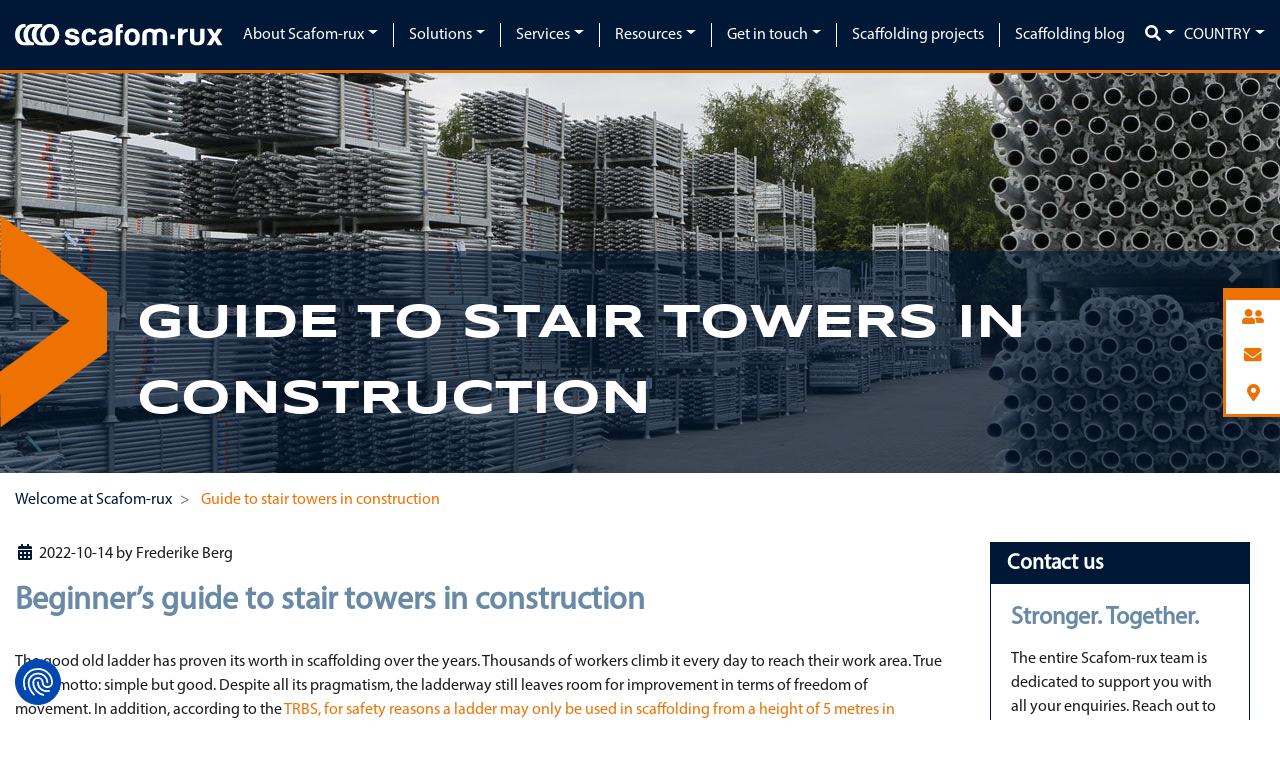

--- FILE ---
content_type: text/html; charset=utf-8
request_url: https://www.scafom-rux.com/en/scaffolding-blog/guide-to-stair-towers-in-construction
body_size: 12581
content:
<!DOCTYPE html>
<html lang="en" >
<head>
<meta charset="utf-8">
<title>Advantages of stair towers in construction</title>
<base href="https://www.scafom-rux.com/">
<meta name="robots" content="index,follow">
<meta name="keywords" content="">
<meta name="description" content="Stair towers are a fast solution to provide safe access to a scaffold or other work areas. ">
<meta name="generator" content="Contao Open Source CMS">
<meta http-equiv="x-ua-compatible" content="ie=edge">
<meta name="viewport" content="width=device-width, initial-scale=1, shrink-to-fit=no">
<link rel="stylesheet" href="/bundles/cssminifier/0ff5ff7c-95a9-460b-a41b-cd22a0f95306.css"><script src="assets/js/jquery.min.js,bootstrap.bundle.min.js,ekko-lightbox.min.js,chose...-76eecadf.js"></script><script src="files/default/public/js/modalForm.js?v=342edd09"></script><!-- images::apple --><link rel="apple-touch-icon" href="/files/default/public/favicons/apple-touch-icon.png" sizes="57x57"><link rel="apple-touch-icon" href="/files/default/public/favicons/apple-touch-icon-57x57.png" sizes="57x57"><link rel="apple-touch-icon" href="/files/default/public/favicons/apple-touch-icon-60x60.png" sizes="60x60"><link rel="apple-touch-icon" href="/files/default/public/favicons/apple-touch-icon-72x72.png" sizes="72x72"><link rel="apple-touch-icon" href="/files/default/public/favicons/apple-touch-icon-76x76.png" sizes="76x76"><link rel="apple-touch-icon" href="/files/default/public/favicons/apple-touch-icon-114x114.png" sizes="114x114"><link rel="apple-touch-icon" href="/files/default/public/favicons/apple-touch-icon-120x120.png" sizes="120x120"><link rel="apple-touch-icon" href="/files/default/public/favicons/apple-touch-icon-144x144.png" sizes="144x144"><link rel="apple-touch-icon" href="/files/default/public/favicons/apple-touch-icon-152x152.png" sizes="152x152"><link rel="apple-touch-icon" href="/files/default/public/favicons/apple-touch-icon-180x180.png" sizes="180x180"><!-- images::android --><link rel="icon" type="image/png" href="/files/default/public/favicons/android-chrome-36x36.png" sizes="36x36"><link rel="icon" type="image/png" href="/files/default/public/favicons/android-chrome-48x48.png" sizes="48x48"><link rel="icon" type="image/png" href="/files/default/public/favicons/android-chrome-72x72.png" sizes="72x72"><link rel="icon" type="image/png" href="/files/default/public/favicons/android-chrome-96x96.png" sizes="96x96"><link rel="icon" type="image/png" href="/files/default/public/favicons/android-chrome-144x144.png" sizes="144x144"><link rel="icon" type="image/png" href="/files/default/public/favicons/android-chrome-512x512.png" sizes="512x512"><link rel="icon" type="image/png" href="/files/default/public/favicons/android-chrome-192x192.png" sizes="192x192"><link rel="icon" type="image/png" href="/files/default/public/favicons/homescreen-192x192.png" sizes="192x192"><!-- images::microsoft --><meta content="/files/default/public/favicons/small.jpg" name="msapplication-square70x70logo"><meta content="/files/default/public/favicons/medium.jpg" name="msapplication-square150x150logo"><meta content="/files/default/public/favicons/wide.jpg" name="msapplication-wide310x150logo"><meta content="/files/default/public/favicons/large.jpg" name="msapplication-square310x310logo"><!-- images::icon --><link rel="icon" type="image/png" href="/files/default/public/favicons/favicon-16x16.png" sizes="16x16"><link rel="icon" type="image/png" href="/files/default/public/favicons/favicon-32x32.png" sizes="32x32"><link rel="icon" type="image/png" href="/files/default/public/favicons/favicon-96x96.png" sizes="96x96"><link rel="icon" type="image/png" href="/files/default/public/favicons/favicon-128x128.png" sizes="128x128"><link rel="icon" type="image/png" href="/files/default/public/favicons/favicon-160x160.png" sizes="160x160"><link rel="icon" type="image/png" href="/files/default/public/favicons/favicon-192x192.png" sizes="192x192"><link rel="icon" type="image/png" href="/files/default/public/favicons/favicon-196x196.png" sizes="196x196"><!-- additionals::windows --><!-- additionals::ios --><meta name="apple-mobile-web-app-title" content="scafom-rux" ><meta name="apple-mobile-web-app-status-bar-style" content="default" ><!-- additionals::android --><!-- additionals::webApp --><!-- favicon --><link rel="shortcut icon" type="image/x-icon" href="/files/default/public/favicons/favicon.ico" ><link rel="icon" type="image/ico" href="/files/default/public/favicons/favicon.ico" ><meta property="og:image" content="https://www.scafom-rux.com/assets/images/c/scafom-rux_blog_stair-towers_zeche-zollverein_1-dd1c106c.jpg" /><meta property="og:title" content="Guide to stair towers in construction" /><meta property="og:type" content="website"/><meta property="og:url" content="https://www.scafom-rux.com/en/scaffolding-blog" /><meta property="og:description" content="Stair towers are a fast solution to provide safe access to a scaffold or other work areas. " /><meta property="og:locale" content="en_US" /><meta property="twitter:image" content="https://www.scafom-rux.com/assets/images/c/scafom-rux_blog_stair-towers_zeche-zollverein_1-dd1c106c.jpg" /><meta property="twitter:title" content="Guide to stair towers in construction" /><meta property="twitter:card" content="summary_large_image" /><meta property="twitter:description" content="Stair towers are a fast solution to provide safe access to a scaffold or other work areas. " /><link rel="canonical" href="https://www.scafom-rux.com/en/scaffolding-blog/guide-to-stair-towers-in-construction"><link type="application/atom+xml" rel="alternate" href="https://www.scafom-rux.com/share/blog-int.xml" title="Scafom-rux Blog International">  <!-- Google Tag Manager -->
<script>(function(w,d,s,l,i){w[l]=w[l]||[];w[l].push({'gtm.start':new Date().getTime(),event:'gtm.js'});var f=d.getElementsByTagName(s)[0],j=d.createElement(s),dl=l!='dataLayer'?'&l='+l:'';j.async=!0;j.src='https://www.googletagmanager.com/gtm.js?id='+i+dl;f.parentNode.insertBefore(j,f)})(window,document,'script','dataLayer','GTM-KG3S7P9')</script>
<!-- End Google Tag Manager -->
<meta name="google-site-verification" content="ZIbLdUN1Xe4Xb8PItnjBTd4RgMtNpxLKpBqCn-NrDaw" />
<meta name="facebook-domain-verification" content="c5m0iq2zt46wuugu1bzzfe8t6g7ko6" />
<!--For opt-out information on Visitor Intelligence, please visit: https://d41.co/-->
<script type="text/javascript" async defer src="//paapi3544.d41.co/sync/"></script>
<script type="text/javascript" src="//cdn-0.d41.co/tags/dnb_coretag_v6.min.js"></script>
<script type="text/javascript">dnbvid.getData("paapi3544","json","T",{},function(dnb_Data){if(dnb_Data.status==200){}})</script><!--[if lt IE 9]><script src="assets/html5shiv/js/html5shiv-printshiv.min.js"></script><![endif]-->
</head>
<body id="top" class="mac chrome blink ch131"  itemscope itemtype="http://schema.org/WebPage">
<div id="wrapper">
<header id="header" itemscope itemtype="http://schema.org/WPHeader">
<div class="">
<div class="inside">
<div class="mod_ModuleArticleModule" id="layout-header">
<!-- indexer::stop -->
<div class="ce_bs_gridStart first">
<div class="row no-gutters baseOutside align-items-center justify-content-between">
<div class="col-12 order-1 col-sm-4 align-self-sm-center order-sm-1 col-xl-2 align-self-xl-center order-xl-1">
<div class="grid_inside h-100"><div class="ce_image logo mb-0 block">
<figure class=" image_container"    >
<a href="en/home-of-scaffolding" title="Scafom-rux">
<img src="files/default/public/companies/default/logos/logo.svg" alt="Scafom-rux" itemprop="image">
</a>
</figure>
</div>    </div>
</div>
<div  class="ce_bs_gridSeparator col-2 order-2 col-sm-2 align-self-sm-center order-sm-2 text-center col-xl-auto order-xl-3">
<div class="grid_inside h-100"><div id="scafomsearch" class="dropdown ce_search">
<a class="dropdown-toggle text-white" data-toggle="dropdown"><i class="text-white fas fa-search"></i></a>
<div class="dropdown-menu px-3">
<div>
</div>
<form method="get"
action="https://discover.scafom-rux.com/s/1033943/ZmMpVovDjtDzZFElA6qUEnH1IhU2pZwY">
<div class="input-group">
<input type="search" name="keywords" class="form-control text" value="">
<div class="input-group-append widget widget-submit">
<button type="submit"
class="submit btn btn-primary">Search</button>
</div>
</div>
</form>
</div>
<script>$(function(){$('#scafomsearch').on("shown.bs.dropdown",function(){$('#scafomsearch input').focus()})})</script>
</div>    </div>
</div>
<div  class="ce_bs_gridSeparator col-2 order-5 col-sm-2 align-self-sm-center order-sm-5 col-xl-auto order-xl-2">
<div class="grid_inside h-100">
<nav class="navbar mod_bs_navbar navbar-light bg-transparent navbar-light bg-light navbar-expand-xl" >
<button
class="navbar-toggler collapsed"
type="button"
data-toggle="collapse"
data-target="#navbar-responsive-2"
aria-controls="navbar-responsive-2"
aria-expanded="false"
aria-label="">
<span class="navbar-toggler-icon"></span>
</button>
<div class="collapse navbar-collapse" id="navbar-responsive-2">
<div class="mainnav bg-transparent">
<div id="mobile-navigation-toggler" class="">
<button type="button" class="navbar-toggler">
<span class="navbar-toggler-icon"></span>
</button>
</div>
<div id="mobile-navigation-closearea"></div>
<nav class="custom_navigation mod_navigation block" itemscope itemtype="http://schema.org/SiteNavigationElement">
<a href="en/scaffolding-blog/guide-to-stair-towers-in-construction#skipNavigation1" class="sr-only">Skip navigation</a>
<ul class="level_1 navbar-nav justify-content-end">
<li class="submenu sibling first nav-item dropdown">
<a class="nav-link dropdown-toggle" href="en/about-scafom-rux/company-overview" itemprop="url" title="About Scafom-rux" data-toggle="dropdown" aria-haspopup="true" aria-expanded="false"><span itemprop="name">About Scafom-rux</span></a>
<div class="level_2 dropdown-menu">
<a class="dropdown-item page-home first" href="en/about-scafom-rux/company-overview" itemprop="url" title="Overview of scaffolding manufacturer Scafom-rux"><span itemprop="name">Company overview</span></a>
<a class="dropdown-item" href="en/about-scafom-rux/we-are-scafom-rux" itemprop="url" title="Introducing scaffolding manufacturer Scafom-rux"><span itemprop="name">We are Scafom-rux</span></a>
<a class="dropdown-item" href="en/about-scafom-rux/scafom-rux-history" itemprop="url" title="40+ years in scaffolding industry | History of Scafom-rux"><span itemprop="name">History</span></a>
<a class="dropdown-item" href="en/about-scafom-rux/career-at-scafom-rux" itemprop="url" title="Career in the scaffolding industry at Scafom-rux"><span itemprop="name">Career at Scafom-rux</span></a>
<a class="dropdown-item last" href="en/about-scafom-rux/contact-us" itemprop="url" title="Contact Scafom-rux on scaffolding sales and scaffold rental"><span itemprop="name">Contact us</span></a>
</div>
</li>
<li class="submenu sibling nav-item dropdown">
<a class="nav-link dropdown-toggle" href="en/solutions" itemprop="url" title="High quality scaffolding solutions made by Scafom-rux" data-toggle="dropdown" aria-haspopup="true" aria-expanded="false"><span itemprop="name">Solutions</span></a>
<div class="level_2 dropdown-menu">
<a class="dropdown-item first" href="en/solutions" itemprop="url" title="Solutions overview"><span itemprop="name">Solutions overview</span></a>
<a class="dropdown-item" href="en/solutions/modular-scaffolds" itemprop="url" title="Modular scaffolds by Scafom-rux "><span itemprop="name">Modular scaffolds</span></a>
<a class="dropdown-item" href="en/solutions/construction-scaffolds" itemprop="url" title="Construction scaffolds by Scafom-rux "><span itemprop="name">Construction scaffolds</span></a>
<a class="dropdown-item" href="en/solutions/suspended-scaffolds/ringscaff-sky" itemprop="url" title="Suspended scaffolds"><span itemprop="name">Suspended scaffolds</span></a>
<a class="dropdown-item" href="en/solutions/shoring-solutions" itemprop="url" title="Shoring solutions by Scafom-rux "><span itemprop="name">Shoring solutions</span></a>
<a class="dropdown-item" href="en/solutions/props" itemprop="url" title="Props by Scafom-rux"><span itemprop="name">Props</span></a>
<a class="dropdown-item" href="en/solutions/weather-and-construction-site-protection" itemprop="url" title="Weather and construction site protection by Scafom-rux"><span itemprop="name">Weather & construction site protection</span></a>
<a class="dropdown-item last" href="en/solutions/accessories" itemprop="url" title="System-free scaffolding accessories by Scafom-rux"><span itemprop="name">Accessories</span></a>
</div>
</li>
<li class="submenu sibling nav-item dropdown">
<a class="nav-link dropdown-toggle" href="en/services" itemprop="url" title="Service offerings for scaffolding by Scafom-rux" data-toggle="dropdown" aria-haspopup="true" aria-expanded="false"><span itemprop="name">Services</span></a>
<div class="level_2 dropdown-menu">
<a class="dropdown-item first" href="en/services" itemprop="url" title="Service overview"><span itemprop="name">Service overview</span></a>
<a class="dropdown-item" href="en/services/scaffold-rental" itemprop="url" title="Scaffold rental by Scafom-rux"><span itemprop="name">Scaffold rental</span></a>
<a class="dropdown-item" href="en/services/technical-support" itemprop="url" title="Technical support &amp;amp; project engineering by Scafom-rux"><span itemprop="name">Technical support</span></a>
<a class="dropdown-item" href="en/services/scaffolding-trainings-seminars" itemprop="url" title="Scaffolding trainings and seminars by Scafom-rux"><span itemprop="name">Trainings and seminars</span></a>
<a class="dropdown-item last" href="en/services/scaffolding-safety" itemprop="url" title="Safety in scaffolding"><span itemprop="name">Safety in scaffolding</span></a>
</div>
</li>
<li class="submenu sibling nav-item dropdown">
<a class="nav-link dropdown-toggle" href="en/resources" itemprop="url" title="Downloads, videos and projects by Scafom-rux " data-toggle="dropdown" aria-haspopup="true" aria-expanded="false"><span itemprop="name">Resources</span></a>
<div class="level_2 dropdown-menu">
<a class="dropdown-item first" href="en/resources" itemprop="url" title="Resources overview"><span itemprop="name">Resources overview</span></a>
<a class="dropdown-item" href="en/resources/downloads" itemprop="url" title="Downloads for scaffolding by Scafom-rux"><span itemprop="name">Downloads</span></a>
<a class="dropdown-item" href="en/resources/animations" itemprop="url" title="Videos on scaffolding systems and scaffolding projects"><span itemprop="name">Videos</span></a>
<a class="dropdown-item last" href="en/resources/scaffolding-app" itemprop="url" title="Scaffolding app | Calculate your scaffolding material"><span itemprop="name">Scaffolding app</span></a>
</div>
</li>
<li class="submenu sibling nav-item dropdown">
<a class="nav-link dropdown-toggle" href="en/get-in-touch/locations-how-to-find-us" itemprop="url" title="Get in touch" data-toggle="dropdown" aria-haspopup="true" aria-expanded="false"><span itemprop="name">Get in touch</span></a>
<div class="level_2 dropdown-menu">
<a class="dropdown-item first" href="en/get-in-touch/locations-how-to-find-us" itemprop="url" title="Scaffolding solutions, scaffold rental and sales worldwide"><span itemprop="name">Locations – how to find us</span></a>
<a class="dropdown-item last" href="en/get-in-touch/contact-us" itemprop="url" title="Contact the scaffolding experts at Scafom-rux"><span itemprop="name">Contact us</span></a>
</div>
</li>
<li class="sibling nav-item">
<a class="nav-link" href="en/scaffolding-projects" itemprop="url" title="Scaffolding projects with premium scaffolds from Scafom-rux"><span itemprop="name">Scaffolding projects</span></a>
</li>
<li class="trail sibling last active nav-item">
<a class="nav-link" href="en/scaffolding-blog" itemprop="url" title="The Scafom-rux blog about scaffolding for scaffolders"><span itemprop="name">Scaffolding blog</span></a>
</li>
</ul>
<a id="skipNavigation1" class="sr-only">&nbsp;</a>
</nav>
<script>$('#mobile-navigation-toggler').click(function(){toggleNavigation()});$('#mobile-navigation-closearea').click(function(){toggleNavigation()});function toggleNavigation(){var e=$("body");var cl="navigation-open";var opening="navigation-opening";var closing="navigation-closing";if(e.hasClass(opening)||e.hasClass(closing))return!1;if(e.hasClass(cl)){e.removeClass(cl);e.addClass(closing);setTimeout(function(){e.removeClass(closing)},300)}else{e.addClass(cl);e.addClass(opening);setTimeout(function(){e.removeClass(opening)},300)}}</script>
</div>
</div>    </nav>
</div>
</div>
<div  class="ce_bs_gridSeparator col-2 order-3 col-sm-2 align-self-sm-center order-sm-3 text-center col-xl-auto order-xl-4">
<div class="grid_inside h-100">    </div>
</div>
<div  class="ce_bs_gridSeparator col-3 order-4 col-sm-2 align-self-sm-center order-sm-4 text-center col-xl-auto order-xl-5">
<div class="grid_inside h-100"><div id="companychangedropdown" class="">
<div class="dropdown">
<a data-toggle="dropdown" class="dropdown-toggle text-white text-uppercase">Country</a>
<div class="dropdown-menu">
<div class="dropdown-item sibling">
<div class="d-flex align-items-center">
<a class="d-flex" href="https://www.scafom-rux.com.br/">
<div class="d-flex mr-2" style="min-width: 38px;">
<img class="" style="max-height: 19px;" src="assets/images/5/BR-3a585a13.svg" alt="">
</div>
Brasil                            </a>
</div>
</div>
<div class="dropdown-item sibling">
<div class="d-flex align-items-center">
<a class="d-flex" href="https://www.scafom-rux-northamerica.com/en/about-scafom-rux">
<div class="d-flex mr-2" style="min-width: 38px;">
<img class="" style="max-height: 19px;" src="assets/images/5/CA-c2fd73d8.svg" alt="">
</div>
Canada                            </a>
</div>
</div>
<div class="dropdown-item sibling">
<div class="d-flex align-items-center">
<a class="d-flex" href="https://www.scafom-rux.cl">
<div class="d-flex mr-2" style="min-width: 38px;">
<img class="" style="max-height: 19px;" src="assets/images/e/CL-8168c93a.svg" alt="">
</div>
Chile                            </a>
</div>
</div>
<div class="dropdown-item sibling">
<div class="d-flex align-items-center">
<a class="d-flex" href="http://www.scafom-rux.cn">
<div class="d-flex mr-2" style="min-width: 38px;">
<img class="" style="max-height: 19px;" src="assets/images/b/CN-ba41ca9b.svg" alt="">
</div>
中国                            </a>
</div>
</div>
<div class="dropdown-item sibling">
<div class="d-flex align-items-center">
<a class="d-flex" href="https://www.scafom-rux.de">
<div class="d-flex mr-2" style="min-width: 38px;">
<img class="" style="max-height: 19px;" src="assets/images/8/DE-a9f29574.svg" alt="">
</div>
Deutschland                            </a>
</div>
</div>
<div class="dropdown-item sibling">
<div class="d-flex align-items-center">
<a class="d-flex" href="https://www.scafom-rux.es">
<div class="d-flex mr-2" style="min-width: 38px;">
<img class="" style="max-height: 19px;" src="assets/images/f/ES-62745280.svg" alt="">
</div>
España                            </a>
</div>
</div>
<div class="dropdown-item sibling">
<div class="d-flex align-items-center">
<a class="d-flex" href="https://www.scafom-rux.fr">
<div class="d-flex mr-2" style="min-width: 38px;">
<img class="" style="max-height: 19px;" src="assets/images/e/FR-7f9b9230.svg" alt="">
</div>
France                            </a>
</div>
</div>
<div class="dropdown-item sibling">
<div class="d-flex align-items-center">
<a class="d-flex" href="https://www.scafom-rux.nl">
<div class="d-flex mr-2" style="min-width: 38px;">
<img class="" style="max-height: 19px;" src="assets/images/a/NL-5d39bc4d.svg" alt="">
</div>
Nederland                            </a>
</div>
</div>
<div class="dropdown-item sibling">
<div class="d-flex align-items-center">
<a class="d-flex" href="https://www.scafom-rux.pe">
<div class="d-flex mr-2" style="min-width: 38px;">
<img class="" style="max-height: 19px;" src="assets/images/f/PE-a04bb016.svg" alt="">
</div>
Perú                            </a>
</div>
</div>
<div class="dropdown-item sibling">
<div class="d-flex align-items-center">
<a class="d-flex" href="https://www.scafom-rux.pl">
<div class="d-flex mr-2" style="min-width: 38px;">
<img class="" style="max-height: 19px;" src="assets/images/a/PL-f14ba586.svg" alt="">
</div>
Polska                            </a>
</div>
</div>
<div class="dropdown-item sibling">
<div class="d-flex align-items-center">
<a class="d-flex" href="https://www.scafom-rux.ch">
<div class="d-flex mr-2" style="min-width: 38px;">
<img class="" style="max-height: 19px;" src="assets/images/3/CH-14538bff.svg" alt="">
</div>
Schweiz                            </a>
</div>
</div>
<div class="dropdown-item sibling">
<div class="d-flex align-items-center">
<a class="d-flex" href="https://www.scafom-rux.se">
<div class="d-flex mr-2" style="min-width: 38px;">
<img class="" style="max-height: 19px;" src="assets/images/7/SE-b216cb79.svg" alt="">
</div>
Sverige                            </a>
</div>
</div>
<div class="dropdown-item sibling">
<div class="d-flex align-items-center">
<a class="d-flex" href="https://www.scafom-rux-northamerica.com/en/scafom-rux-noa-en">
<div class="d-flex mr-2" style="min-width: 38px;">
<img class="" style="max-height: 19px;" src="assets/images/d/US-f56c11b4.svg" alt="">
</div>
USA                            </a>
</div>
</div>
<div class="dropdown-item sibling">
<div class="d-flex align-items-center">
<a class="d-flex" href="https://www.scafom-rux.com.au">
<div class="d-flex mr-2" style="min-width: 38px;">
<img class="" style="max-height: 19px;" src="assets/images/8/AU-ee19c653.svg" alt="">
</div>
Australia                            </a>
</div>
</div>
<div class="dropdown-item sibling">
<div class="d-flex align-items-center">
<a class="d-flex" href="https://www.scafom-rux.uk">
<div class="d-flex mr-2" style="min-width: 38px;">
<img class="" style="max-height: 19px;" src="assets/images/d/GB-f36ecb6c.svg" alt="">
</div>
UK                            </a>
</div>
</div>
</div>
</div>
</div>		</div>
</div>
</div>
</div>
<!-- indexer::continue -->
</div>          </div>
</div>
</header>
<div class="custom">
<div id="section-slider-position" style="width:0px;height:0px;overflow:hidden;"></div>
<div id="section-slider">
<div class="baseOutside">
<div class="inside">
<!-- indexer::stop -->
<div class="bla">
</div>
<div class="mod_pageImage block" >
<div id="pageImage-588" class="carousel slide" data-ride="carousel">
<div class="carousel-inner">
<div class="carousel-item active" data-interval="1000">
<div title="" alt="" role="img"  class="bgImage" style="background: url(assets/images/9/encenavia-41ef4d05.jpg) no-repeat; background-position: center center; width:100%; background-size: cover; height:400px;" ></div>
</div>
<div class="carousel-item" data-interval="1000">
<div title="" alt="" role="img"  class="bgImage" style="background: url(assets/images/a/honkong-8a328f27.jpg) no-repeat; background-position: center center; width:100%; background-size: cover; height:400px;" ></div>
</div>
<div class="carousel-item" data-interval="1000">
<div title="" alt="" role="img"  class="bgImage" style="background: url(assets/images/f/ringscaff-06f92884.jpg) no-repeat; background-position: center center; width:100%; background-size: cover; height:400px;" ></div>
</div>
</div>
<a class="carousel-control-prev" href="#pageImage-588" role="button" data-slide="prev">
<span class="carousel-control-prev-icon" aria-hidden="true"></span>
<span class="sr-only">Previous</span>
</a>
<a class="carousel-control-next" href="#pageImage-588" role="button" data-slide="next">
<span class="carousel-control-next-icon" aria-hidden="true"></span>
<span class="sr-only">Next</span>
</a>
</div>
</div>
<h1 class="ce_headline page-headline">Guide to stair towers in construction</h1>            </div>
</div>
</div>
<div id="section-breadcrumb-position" style="width:0px;height:0px;overflow:hidden;"></div>
<div id="section-breadcrumb">
<div class="baseOutside">
<div class="inside">
<!-- indexer::stop -->
<div class="mod_breadcrumb block">
<nav aria-label="breadcrumb">
<ul class="breadcrumb" itemprop="breadcrumb" itemscope itemtype="http://schema.org/BreadcrumbList">
<li class="breadcrumb-item first" itemscope itemtype="http://schema.org/ListItem" itemprop="itemListElement">
<a href="en/home-of-scaffolding" title="Scafom-rux" itemprop="item">
<span itemprop="name">Welcome at Scafom-rux</span>
</a>
<meta itemprop="position" content="0" />
</li>
<li class="breadcrumb-item active last" itemscope itemtype="http://schema.org/ListItem" itemprop="itemListElement" aria-current="page">
<a href="en/scaffolding-blog" title="The Scafom-rux blog about scaffolding for scaffolders" itemprop="item">
<strong class="text-secondary" itemprop="name">Guide to stair towers in construction</strong>
</a>
<meta itemprop="position" content="1" />
</li>
</ul>
</nav>
</div>
<!-- indexer::continue -->
</div>
</div>
</div>
</div>
<div id="container">
<main id="main" itemscope itemtype="http://schema.org/WebPageElement" itemprop="mainContentOfPage">
<div class="inside">
<div class="mod_article first last block" id="article-715">
<div class="baseOutside">
<div class="row">
<div class="col-12 col-lg-8 col-xl-9">
<div class="mod_newsreader block">
<div class="layout_full block" itemscope itemtype="http://schema.org/Article">
<p class="info"><i class="fas fa-calendar-alt mr-1 fa-fw"></i><time class="test-primary" datetime="2022-10-14T08:00:00+02:00" itemprop="datePublished">2022-10-14</time> by <span itemprop="author">Frederike Berg</span> </p>
<div class="ce_text sr-arrows block">
<h2>Beginner’s guide to stair towers in construction</h2>
<p>The good old ladder has proven its worth in scaffolding over the years. Thousands of workers climb it every day to reach their work area. True to the motto: simple but good. Despite all its pragmatism, the ladderway still leaves room for improvement in terms of freedom of movement. In addition, according to the <a href="en/scaffolding-blog/what-you-need-to-know-about-TRBS-2121">TRBS, for safety reasons a ladder may only be used in scaffolding from a height of 5 metres in exceptional cases.</a> From a height of 10 m, a stair tower is then compulsory.</p>
<p>There are plenty of alternatives to scaffold ladders: transport platforms, lifts, or even, somewhat more modestly dimensioned, scaffold stairs. These can be in the form of a platform staircase, for example, which is integrated into the scaffolding with a scaffolding bay in front of it. This already makes climbing up and down the scaffold safer and more ergonomic. With the platform stairway, it is thus avoided that the utilisation width of the scaffold is restricted by an internal ladderway.</p>
<p>&nbsp;</p>
</div><div class="ce_image block">
<figure class="figure image_container"    >
<img src="assets/images/6/scafom-rux_blog_stair-towers_platform-staircase-9a807f77.jpg" width="1000" height="1500" alt="" itemprop="image">
<figcaption style="max-width: 1000px;" class="bla bg-light figure-caption mt-0 p-2">Platform staircase</figcaption>
</figure>
</div><div class="ce_text sr-arrows block">
<p>&nbsp;</p>
<p>If the scaffold stairs are to be used not only for going up and down on the scaffold, but also for transporting materials as part of more extensive work, a construction stair tower is a worthwhile option. Unlike the platform stairway, this can be either free-standing or integrated into the scaffolding. The range of movement is thus once again significantly increased.</p>
<p>&nbsp;</p>
<h3>When should you use a construction stair tower?</h3>
<p>Basically, a construction stair tower is interesting for every project where access to the working area is to be made as simple as possible. It is almost indispensable where extensive material transport is necessary, certain paths have to be walked particularly often or the scaffolding levels have to remain free for work.</p>
<p>Overall, going up and down on the scaffold as well as the transport of materials is not only much safer but also faster with a stair tower. This is because the increased effort that can be necessary, for example, when transporting material on scaffolding with internal ladderways, is reduced significantly with the stair tower.</p>
<p>Since stair towers usually have stairs running in opposite directions, the working area on the respective scaffolding level can remain free and the work can be carried out there undisturbed.</p>
<p>&nbsp;</p>
</div><div class="ce_image block">
<figure class="figure image_container"    >
<img src="assets/images/f/scafom-rux_ringscaff-stair-tower_2022-9c8379d2.png" width="1000" height="750" alt="" itemprop="image">
<figcaption style="max-width: 1000px;" class="bla bg-light figure-caption mt-0 p-2">The new RINGSCAFF stair tower combines maximum comfort with versatility. The stair tower can be used as both, a construction stair tower or an emergency stair tower.</figcaption>
</figure>
</div><div class="ce_text sr-arrows block">
<h3>&nbsp;</h3>
<h3><strong>Specifications of a construction stair tower</strong></h3>
<p>Stair towers are available in a wide variety of designs. Always adapted to the respective application. Usually, a stair tower consists of a frame construction, for example made of modular scaffolding material, and prefabricated stair elements. If necessary, the stair tower can be extended or adapted to its intended use by means of special components.</p>
<p>Stair towers correspond to load class 3, which means that an evenly distributed surface load of 2 kN per m2 is permitted.<br><br></p>
<h3><strong>Use cases of a construction stair tower</strong></h3>
<p>Stair towers provide reliable access to workplaces at height and depth. They are often used for complete façade cladding, renovation work e.g. on roofs or for thermal insulation, or for maintenance and repair work in industrial plants. A stair tower is also ideal if, for example, you need to go into the depths of an excavation pit.</p>
</div><div class="ce_rsce_cards ce_rsce_cards box-18602">
<div class="slick_slider" >
<div class=" mb-5">
<div class="px-3 h-100">
<div class="card h-100 border-0 bg-light   " >
<figure target="_blank"
class="image_container bg-light">
<div class="d-flex" style="
background-image:  url(assets/images/5/scafom-rux_blog_stair-towers_zeche-zollverein_1-74a488e1.jpg);
background-size:  auto 100%;
background-position: center center;
">
</div>
</figure>
<div class="tp-0 card-body">
<a href="">
<h4 class="card-title ">
</h4>
</a>
<div class="card-text">
<p>Stair tower at UNESCO World Heritage Site, Zollverein Coal Mine Industrial Complex, in Germany.</p>                    </div>
</div>
</div>
</div>
</div><div class=" mb-5">
<div class="px-3 h-100">
<div class="card h-100 border-0 bg-light   " >
<figure target="_blank"
class="image_container bg-light">
<div class="d-flex" style="
background-image:  url(assets/images/e/scafom-rux_blog_stair-towers_airport-munich_DSC104320190606-2bef815b.jpg);
background-size:  auto 100%;
background-position: center center;
">
</div>
</figure>
<div class="tp-0 card-body">
<a href="">
<h4 class="card-title ">
</h4>
</a>
<div class="card-text">
<p>Stair towers were assembled at Airport Munich, Germany, to reach suspended scaffolds at the ceiling.</p>                    </div>
</div>
</div>
</div>
</div><div class=" mb-5">
<div class="px-3 h-100">
<div class="card h-100 border-0 bg-light   " >
<figure target="_blank"
class="image_container bg-light">
<div class="d-flex" style="
background-image:  url(assets/images/d/scafom-rux_blog_stair-towers_excavation-pit_baugrube_6fd49aab-99a7-4ffb-bfd0-522bfd5b10bb-1_mod-ae7bed02.jpg);
background-size:  auto 100%;
background-position: center center;
">
</div>
</figure>
<div class="tp-0 card-body">
<a href="">
<h4 class="card-title ">
</h4>
</a>
<div class="card-text">
<p>When working places in excavation pits have to be reached, construction stair towers are a whortwhile solution.</p>                    </div>
</div>
</div>
</div>
</div><div class=" mb-5">
<div class="px-3 h-100">
<div class="card h-100 border-0 bg-light   " >
<figure target="_blank"
class="image_container ">
<div class="d-flex" style="
background-image:  url(assets/images/2/scafom-rux_blog_stair-towers_kohnen-station-antartica_1-9fef2e30.jpg);
background-size:  auto 100%;
background-position: center center;
">
</div>
</figure>
<div class="tp-0 card-body">
<a href="">
<h4 class="card-title ">
</h4>
</a>
<div class="card-text">
<p>Probably the coldest location of a stair tower: the drilling trench of the Kohnen Research Station in Antarctica.</p>                    </div>
</div>
</div>
</div>
</div><div class=" mb-5">
<div class="px-3 h-100">
<div class="card h-100 border-0 bg-light   " >
<figure target="_blank"
class="image_container bg-light">
<div class="d-flex" style="
background-image:  url(assets/images/d/scafom-rux_project_switzerland_grimselpass_File13220220908-69efe735.jpg);
background-size:  auto 100%;
background-position: center center;
">
</div>
</figure>
<div class="tp-0 card-body">
<a href="">
<h4 class="card-title ">
</h4>
</a>
<div class="card-text">
<p>Stair towers at the Spitallamm replacement dam in Switzerland.</p>                    </div>
</div>
</div>
</div>
</div>        </div>
<script>$(document).ready(()=>{const slider=document.querySelector(".box-18602 .slick_slider")
$(slider).slick({dots:!0,infinite:!0,speed:300,slidesToShow:3,slidesToScroll:1,responsive:[{breakpoint:1024,settings:{slidesToShow:Math.ceil(3/1.5),slidesToScroll:1,infinite:!0,dots:!0}},{breakpoint:600,settings:{slidesToShow:Math.ceil(3/2),slidesToScroll:1}},{breakpoint:480,settings:{slidesToShow:1,slidesToScroll:1}}]})
const elements=[...slider.querySelectorAll(".slick-slide")]
let height=1;function setHeight(){elements.forEach(e=>{if(e.offsetHeight>height){height=e.offsetHeight}})
elements.forEach(e=>{e.style.height=height+"px"})}
setHeight()
let timeout=null
window.addEventListener("resize",()=>{clearTimeout(timeout)
timeout=setTimeout(()=>{setHeight()},200)})})</script><div>
<div class="modal video_modal fade" tabindex="-1">
<div class="modal-dialog modal-dialog-centered modal-lg">
<div class="modal-content">
<div class="modal-header">
<h4 class="h2 modal-title"></h4>
</div>
<div class="modal-body">
<div class="embed-responsive embed-responsive-16by9">
<iframe allow="fullscreen" class="embed-responsive-item" src="" frameborder="0"></iframe>
</div>
</div>
<div class="modal-footer">
<div class="footer-text">
</div>
<!-- <div class="d-flex justify-content-end">
<button type="button" class="btn btn-secondary" data-dismiss="modal">Close</button>
</div> -->
</div>
</div>
</div>
</div>
<div class="modal err_modal fade" tabindex="-1">
<div class="modal-dialog">
<div class="modal-content">
<div class="modal-header">
<h5 class="modal-title"></h5>
</div>
<div data-text="Allow content from {domain}?" class="modal-body">
</div>
<div class="modal-footer">
<button type="button" class="btn btn-secondary" data-dismiss="modal">Reject</button>
<button type="button" class="btn btn-primary allow-btn">Allow</button>
</div>
</div>
</div>
</div>
<script>{const modal=$(".box-18602 .video_modal")
const errModal=$(".box-18602 .err_modal")
const cookie=getCookieValue('cms_cookie')=='accept'
$('.box-18602 .card[data-video]').click(event=>{if(event.target.nodeName!="A"){event.preventDefault()
const url=new URL(event.currentTarget.dataset.video)
const titleElement=event.currentTarget.querySelector('.card-title')||event.currentTarget.querySelector('.card-header')
const descriptionElement=event.currentTarget.querySelector('.card-text')
let title=titleElement?titleElement.textContent:''
let description=descriptionElement?descriptionElement.textContent:''
if(localStorage.getItem('allow-'+url.hostname)||cookie){modal.find('.modal-title').text(title)
modal.find('.footer-text').text(description)
modal.find('iframe').attr('src',url.href)
modal.modal('show')}else{let text=errModal.find(".modal-body").attr("data-text")
errModal.find(".modal-body").text(text.replace("{domain}",url.hostname))
errModal.find(".allow-btn").click(function(e){localStorage.setItem('allow-'+url.hostname,"1")
$(errModal).modal("hide")
modal.find('.modal-title').text(title)
modal.find('.modal-footer').text(description)
modal.find('iframe').attr('src',url.href)
modal.modal('show')})
$(errModal).modal("show")}}})
modal.on("hide.bs.modal",function(){modal.find('iframe').attr("src",'')})
function getCookieValue(a){const cookieValue=document.cookie.match('(^|;)\\s*'+a+'\\s*=\\s*([^;]+)');return cookieValue?cookieValue.pop():''}}</script>
</div></div><div class="ce_text sr-arrows block">
<p>&nbsp;</p>
<p>However, stair towers are not only suitable for access to work areas, but also as temporary escape and replacement stairs. But be careful: not every stair tower may also be used as an emergency stair tower. Learn more about the requirements for an emergency stair tower in our next blog article.</p>
<p>&nbsp;</p>
</div>
</div>
<!-- indexer::stop -->
<p class="back"><a href="javascript:history.go(-1)" title="Go back">Go back</a></p>
<!-- indexer::continue -->
<div class="ce_comments block">
<h3>Comments</h3>
<h3>Add a comment</h3>
<!-- indexer::stop -->
<div class="form">
<form id="com_tl_news_813" method="post">
<div class="formbody">
<input type="hidden" name="FORM_SUBMIT" value="com_tl_news_813">
<input type="hidden" name="REQUEST_TOKEN" value="ZAkKzxKjWrH3thxIM5VKtyXThWEjcBng8wosb3WSo2M">
<div class="widget widget-text mandatory form-group">
<label class="mandatory" for="ctrl_name_813">
<span class="sr-only">Mandatory field </span>Name<span class="mandatory">*</span>
</label>
<input class="mandatory form-control" id="ctrl_name_813" name="name" type="text" value="" required maxlength="64">
</div>
<div class="widget widget-text mandatory form-group">
<label class="mandatory" for="ctrl_email_813">
<span class="sr-only">Mandatory field </span>E-mail (not published)<span class="mandatory">*</span>
</label>
<input class="mandatory form-control" id="ctrl_email_813" name="email" type="email" value="" required maxlength="255">
</div>
<div class="widget widget-captcha mandatory">
<label for="ctrl_captcha_813">
<span class="sr-only">Mandatory field </span>Security question<span class="mandatory">*</span>
</label>
<input type="text" name="captcha_captcha" id="ctrl_captcha_813" class="captcha mandatory form-control  " value="" aria-describedby="captcha_text_captcha_813" maxlength="2" required>
<div id="captcha_text_captcha_813" class="captcha_text  ">&#80;&#x6C;&#101;&#x61;&#115;&#x65;&#32;&#x63;&#97;&#x6C;&#99;&#x75;&#108;&#x61;&#116;&#x65;&#32;&#x39;&#32;&#x70;&#108;&#x75;&#115;&#x20;&#53;&#x2E;</div>
<input type="hidden" name="captcha_captcha_hash" value="989dfe7f15d4d8df4e00dc3d322591b4caec773b762e0d8d456214f074097111">
<div style="display:none">
<label for="ctrl_captcha_813_hp">Do not fill in this field</label>
<input type="text" name="captcha_captcha_name" id="ctrl_captcha_813_hp" value="">
</div>
<script>(function(){var e=document.getElementById('ctrl_captcha_813'),p=e.parentNode,f=p.parentNode;if(f.classList.contains('widget-captcha')||'fieldset'===f.nodeName.toLowerCase()&&1===f.children.length){p=f}
e.required=!1;p.style.display='none';setTimeout(function(){e.value='14'},5000)})()</script>
</div>
<div class="widget widget-textarea mandatory form-group">
<label class="mandatory" for="ctrl_comment_813">
<span class="sr-only">Mandatory field </span>Comment<span class="mandatory">*</span>
</label>
 <textarea class="mandatory form-control" id="ctrl_comment_813" name="comment" rows="4" cols="40" required></textarea>
</div>
<div class="widget widget-checkbox form-group">
<input type="hidden" name="notify" value="">
<div class="custom-controls-stacked">
<div class="custom-control custom-checkbox">
<input type="checkbox" name="notify" id="opt_notify_813_0" class="checkbox custom-control-input" value="1">
<label class="custom-control-label" id="lbl_notify_813_0" for="opt_notify_813_0">
Notify me of new comments by e-mail (you can cancel your subscription at any time)        </label>
</div>
</div>
</div>
<div class="widget widget-submit ">
<button type="submit" class="submit btn btn-primary">Submit comment</button>
</div>
</div>
</form>
</div>
<!-- indexer::continue -->    </div>
</div>    </div>
<div class="col-12 col-lg-4 col-xl-3 mt-4 mt-lg-0">
<div class="mod_article block" id="article-1067">
<div class="baseOutside">
<div class="ce_rsce_cards first last ce_rsce_cards box-5033">
<div class="row">
<div class="col-12 mb-5">
<div class="card h-100 border-primary border bg-white   " >
<h4 class="card-header border-0 text-white bg-primary">
Contact us                </h4>
<div class="tp-0 card-body">
<div class="card-text">
<h3>Stronger. Together.</h3>
<p>The entire Scafom-rux team is dedicated to support you with all your enquiries. Reach out to us by clicking on the button below and let us know how we can help you.</p>                    </div>
</div>
<div class="card-footer border-0 bg-transparent text-center">
<a class="button btn-primary text-white  mb-2" href="en/get-in-touch/contact-us" >Contact us now</a>
</div>
</div>
</div>        </div>
<div>
<div class="modal video_modal fade" tabindex="-1">
<div class="modal-dialog modal-dialog-centered modal-lg">
<div class="modal-content">
<div class="modal-header">
<h4 class="h2 modal-title"></h4>
</div>
<div class="modal-body">
<div class="embed-responsive embed-responsive-16by9">
<iframe allow="fullscreen" class="embed-responsive-item" src="" frameborder="0"></iframe>
</div>
</div>
<div class="modal-footer">
<div class="footer-text">
</div>
<!-- <div class="d-flex justify-content-end">
<button type="button" class="btn btn-secondary" data-dismiss="modal">Close</button>
</div> -->
</div>
</div>
</div>
</div>
<div class="modal err_modal fade" tabindex="-1">
<div class="modal-dialog">
<div class="modal-content">
<div class="modal-header">
<h5 class="modal-title"></h5>
</div>
<div data-text="Allow content from {domain}?" class="modal-body">
</div>
<div class="modal-footer">
<button type="button" class="btn btn-secondary" data-dismiss="modal">Reject</button>
<button type="button" class="btn btn-primary allow-btn">Allow</button>
</div>
</div>
</div>
</div>
<script>{const modal=$(".box-5033 .video_modal")
const errModal=$(".box-5033 .err_modal")
const cookie=getCookieValue('cms_cookie')=='accept'
$('.box-5033 .card[data-video]').click(event=>{if(event.target.nodeName!="A"){event.preventDefault()
const url=new URL(event.currentTarget.dataset.video)
const titleElement=event.currentTarget.querySelector('.card-title')||event.currentTarget.querySelector('.card-header')
const descriptionElement=event.currentTarget.querySelector('.card-text')
let title=titleElement?titleElement.textContent:''
let description=descriptionElement?descriptionElement.textContent:''
if(localStorage.getItem('allow-'+url.hostname)||cookie){modal.find('.modal-title').text(title)
modal.find('.footer-text').text(description)
modal.find('iframe').attr('src',url.href)
modal.modal('show')}else{let text=errModal.find(".modal-body").attr("data-text")
errModal.find(".modal-body").text(text.replace("{domain}",url.hostname))
errModal.find(".allow-btn").click(function(e){localStorage.setItem('allow-'+url.hostname,"1")
$(errModal).modal("hide")
modal.find('.modal-title').text(title)
modal.find('.modal-footer').text(description)
modal.find('iframe').attr('src',url.href)
modal.modal('show')})
$(errModal).modal("show")}}})
modal.on("hide.bs.modal",function(){modal.find('iframe').attr("src",'')})
function getCookieValue(a){const cookieValue=document.cookie.match('(^|;)\\s*'+a+'\\s*=\\s*([^;]+)');return cookieValue?cookieValue.pop():''}}</script>
</div></div>
</div>
</div>
<div class="mod_article block" id="article-2394">
<div class="baseOutside">
<div class="mb-5">
<div class="card h-100 border-0 bg-light   ">
<div class="card-header border-0 text-white bg-theme-light">
<h5 class="mb-0 text-white">Latest posts</h5>
</div>
<div class="tp-0 card-body">
<div class="card-text">
<ul class="list-group list-group-flush">
<li class="arc_24  first even" itemscope itemtype="http://schema.org/Article">
<a class="" href="en/scaffolding-blog/how-to-choose-the-right-stair-tower-for-your-project" title="How to choose the right stair tower for your project">How to choose the right stair tower for your project</a>
</li>
<li class="arc_24  odd" itemscope itemtype="http://schema.org/Article">
<a class="" href="en/scaffolding-blog/bauma-2025-a-good-plan-is-crucial-to-getting-the-most-out-of-the-event" title="bauma 2025:  “A good plan is crucial to getting the most out of the event.”">bauma 2025:  “A good plan is crucial to getting the most out of the event.”</a>
</li>
<li class="arc_24  even" itemscope itemtype="http://schema.org/Article">
<a class="" href="en/scaffolding-blog/are-you-ready-for-bauma-2025" title="Are you ready for bauma 2025?">Are you ready for bauma 2025?</a>
</li>
<li class="arc_24  last odd" itemscope itemtype="http://schema.org/Article">
<a class="" href="en/scaffolding-blog/visual-inspection-of-scaffolding-how-important-is-it-really" title="Visual inspection of scaffolding: how important is it really?">Visual inspection of scaffolding: how important is it really?</a>
</li>
</ul>
</div>
</div>
</div>
</div>
</div>
</div>
</div>
</div>
</div>
</div>
<div class="mt-3 fullwidth nopadding bg-section last block"></div>
</div>
</main>
</div>
<div class="custom">
<div id="section-prefooter-position" style="width:0px;height:0px;overflow:hidden;"></div>
<div id="section-prefooter">
<div class="baseOutside">
<div class="inside">
<div class="mod_ModuleArticleModule" id="layout-int-pre-footer">
<!-- indexer::stop -->
<div class="ce_bs_gridStart first">
<div class="row">
<div class="col-12 col-sm-6 col-lg-2">
<div class="grid_inside h-100">
<div class="mod_newslist block">
<h5>Projects</h5>
<div class="row small-gutters">
<div class="col-4">
<div class="news_img layout_image block first even" itemscope itemtype="http://schema.org/Article">
<figure class=" image_container float_above">
<a href="en/scaffolding-projects/ringscaff-modular-scaffolding-for-industrial-heritage-site-on-the-spanish-coast" title="Read the article: RINGSCAFF modular scaffolding for industrial heritage site on the Spanish coast">
<img src="assets/images/1/scafom-rux_project_images_cargadero-de-dicido_10-06d13bd2.png" width="140" height="140" alt="" itemprop="image">
</a>
</figure>
<div class="d-none">
</div>
</div>
</div>
<div class="col-4">
<div class="news_img layout_image block odd" itemscope itemtype="http://schema.org/Article">
<figure class=" image_container float_above">
<a href="en/scaffolding-projects/modular-scaffolding-for-the-world-s-second-largest-brick-bridge" title="Read the article: Modular scaffolding for the world&#39;s second-largest brick bridge">
<img src="assets/images/6/Elstertalbr%C3%BCcke_2-942672b5.jpg" width="140" height="140" alt="" itemprop="image">
</a>
</figure>
<div class="d-none">
</div>
</div>
</div>
<div class="col-4">
<div class="news_img layout_image block even" itemscope itemtype="http://schema.org/Article">
<figure class=" image_container float_above">
<a href="en/scaffolding-projects/dublin-landmark-scaffolded-with-ringscaff" title="Read the article: Dublin landmark scaffolded with RINGSCAFF">
<img src="assets/images/5/scafom-rux_project-report_abbey-church-dublin_IMG_20240312_154559418-da52d608.jpg" width="140" height="140" alt="" itemprop="image">
</a>
</figure>
<div class="d-none">
</div>
</div>
</div>
<div class="col-4">
<div class="news_img layout_image block last odd" itemscope itemtype="http://schema.org/Article">
<figure class=" image_container float_above">
<a href="en/scaffolding-projects/verapaz-bridge-construction-in-gent-safe-s-poly-shoring-system-in-action-with-denys" title="Read the article: Verapaz Bridge construction in Ghent: Safe&#39;s Poly shoring system in action with DENYS">
<img src="assets/images/0/scafom-rux_project_video_Poly_Safe_Verapaz-Bridge-Gent-41e02b78.png" width="140" height="140" alt="" itemprop="image">
</a>
</figure>
<div class="d-none">
</div>
</div>
</div>
</div>
</div>
</div>
</div>
<div  class="ce_bs_gridSeparator col-12 col-sm-6 col-lg-3 offset-lg-1">
<div class="grid_inside h-100">
<nav class="mod_navigation block" itemscope itemtype="http://schema.org/SiteNavigationElement">
<h5>Links</h5>
<a href="en/scaffolding-blog/guide-to-stair-towers-in-construction#skipNavigation58" class="sr-only">Skip navigation</a>
<ul class="level_1 nav flex-column">
<li class="first nav-item">
<a class="nav-link" href="https://vimeo.com/ruxgmbh/albums/sort:date/format:detail" itemprop="url" target=" target=&quot;_blank&quot;" title="Scafom-rux on Vimeo"><span itemprop="name">Scafom-rux on Vimeo</span></a>
</li>
<li class="last nav-item">
<a class="nav-link" href="https://www.youtube.com/channel/UC1cOSVnBpBp9MrL1ILP4sLw" itemprop="url" title="Scafom-rux on YouTube"><span itemprop="name">Scafom-rux on YouTube</span></a>
</li>
</ul>
<span id="skipNavigation58" class="sr-only"></span>
</nav>
</div>
</div>
<div  class="ce_bs_gridSeparator col-12 col-sm-12 col-lg-6">
<div class="grid_inside h-100"><div class="ce_text block">
<h5>Blog</h5>
</div>
<div class="mod_newslist block">
<ul class="nav flex-column bla">
<li class="layout_nav-column nav-item arc_24  first even" itemscope itemtype="http://schema.org/Article">
<a class="nav-link" href="en/scaffolding-blog/how-to-choose-the-right-stair-tower-for-your-project" title="How to choose the right stair tower for your project">How to choose the right stair tower for your project</a>
</li>
<li class="layout_nav-column nav-item arc_24  odd" itemscope itemtype="http://schema.org/Article">
<a class="nav-link" href="en/scaffolding-blog/bauma-2025-a-good-plan-is-crucial-to-getting-the-most-out-of-the-event" title="bauma 2025:  “A good plan is crucial to getting the most out of the event.”">bauma 2025:  “A good plan is crucial to getting the most out of the event.”</a>
</li>
<li class="layout_nav-column nav-item arc_24  even" itemscope itemtype="http://schema.org/Article">
<a class="nav-link" href="en/scaffolding-blog/are-you-ready-for-bauma-2025" title="Are you ready for bauma 2025?">Are you ready for bauma 2025?</a>
</li>
<li class="layout_nav-column nav-item arc_24  odd" itemscope itemtype="http://schema.org/Article">
<a class="nav-link" href="en/scaffolding-blog/visual-inspection-of-scaffolding-how-important-is-it-really" title="Visual inspection of scaffolding: how important is it really?">Visual inspection of scaffolding: how important is it really?</a>
</li>
<li class="layout_nav-column nav-item arc_24  last even" itemscope itemtype="http://schema.org/Article">
<a class="nav-link" href="en/scaffolding-blog/how-will-steel-and-aluminium-prices-be-affected-by-the-incoming-trump-administration" title="How will steel and aluminium prices be affected by the Trump administration?">How will steel and aluminium prices be affected by the Trump administration?</a>
</li>
</ul>
</div>
</div>
</div>
</div>
</div>
<div class="ce_text last block" id="staticbar">
<ul>
<li>
<a title="Phone" href="en/about-scafom-rux/contact-us">
<i class="fas fa-user-friends fa-fw"></i>
</a>
</li>
<li>
<a title="Mail" href="mailto:sales@scafom-rux.com">
<i class="fas fa-envelope fa-fw"></i>
</a>
</li>
<li>
<a title="" href="en/get-in-touch/locations-how-to-find-us">
<i class="fas fa-map-marker-alt bla fa-fw"></i>
</a>
</li>
</ul>
</div>
<!-- indexer::continue -->
</div>            </div>
</div>
</div>
</div>
<footer id="footer" itemscope itemtype="http://schema.org/WPFooter">
<div class="baseOutside">
<div class="inside">
<div class="mod_ModuleArticleModule" id="layout-footer">
<!-- indexer::stop -->
<div class="ce_bs_gridStart mb-6 first">
<div class="row">
<div class="col-12 col-md-7">
<div class="grid_inside h-100">
<nav class="mod_customnav w-100 nav-ul-justify-content-around nav-ul-justify-content-md-start block" id="iconnav" itemscope itemtype="http://schema.org/SiteNavigationElement">
<a href="en/scaffolding-blog/guide-to-stair-towers-in-construction#skipNavigation57" class="sr-only">Skip navigation</a>
<ul class="row text-center level_1">
<li class="col-auto first">
<a href="https://www.linkedin.com/company/scafom-rux/" title="LinkedIn" class="first"  target="_blank" rel="noreferrer noopener" itemprop="url">
<figure class="pb-5 image_container">
<img src="files/default/public/images/icons/linkedin.svg" title="LinkedIn" alt="LinkedIn">
</figure>
</a>
</li>
<li class="col-auto ">
<a href="https://www.facebook.com/scafomrux.group" title="Facebook" class=""  target="_blank" rel="noreferrer noopener" itemprop="url">
<figure class="pb-5 image_container">
<img src="files/default/public/images/icons/facebook.svg" title="Facebook" alt="Facebook">
</figure>
</a>
</li>
<li class="col-auto last">
<a href="en/get-in-touch/contact-us" title="Contact the scaffolding experts at Scafom-rux" class="last"  itemprop="url">
<figure class="pb-5 image_container">
<img src="files/default/public/images/icons/contact.svg" title="Contact the scaffolding experts at Scafom-rux" alt="Contact the scaffolding experts at Scafom-rux">
</figure>
</a>
</li>
</ul>
<span id="skipNavigation57" class="sr-only"></span>
</nav>
</div>
</div>
<div  class="ce_bs_gridSeparator col-12 col-md-5">
<div class="grid_inside h-100">
<div class="smart-details position-relative text-right">
<div class="smart-details-inside w-100">
<div class="smart-content">
<div class="text-left">
<!--
<div class="text-secondary"> SMART <br> DETAILS </div>
<div> GREAT <br> SOLUTIONS! </div>
-->
<img src="files/default/public/images/layout/stronger_together_web.png">
</div>
</div>
</div>
</div>		</div>
</div>
</div>
</div>
<div class="ce_bs_gridStart">
<div class="row align-items-center">
<div class="col-12 col-sm-6 col-md-8 col-lg-8 col-xl-7">
<div class="grid_inside h-100">
<div class="ce_text company-address first last block">
<ul>
<li>Scafom Holding B.V.</li>
<li>De Kempen 5</li>
<li>6021 PZ Budel</li>
<li>Netherlands</li>
<li><a href="&#109;&#97;&#105;&#108;&#116;&#111;&#58;&#115;&#x61;&#108;&#x65;&#115;&#x40;&#115;&#x63;&#97;&#x66;&#111;&#x6D;&#45;&#x72;&#117;&#x78;&#46;&#x63;&#111;&#x6D;"><i class="fas fa-envelope fa-fw"></i> &#105;&#x6E;&#102;&#x6F;&#64;&#x73;&#99;&#x61;&#102;&#x6F;&#109;&#x2D;&#114;&#x75;&#120;&#x2E;&#99;&#x6F;&#109;</a></li>
</ul>
</div>
</div>
</div>
<div  class="ce_bs_gridSeparator col-12 col-sm-6 col-md-4 col-lg-4 col-xl-5">
<div class="grid_inside h-100">
<nav class="mod_customnav navigation-footer block" itemscope itemtype="http://schema.org/SiteNavigationElement">
<a href="en/scaffolding-blog/guide-to-stair-towers-in-construction#skipNavigation66" class="sr-only">Skip navigation</a>
<ul class="level_1 nav justify-content-end">
<li class="first nav-item">
<a class="nav-link" href="en/privacy-policy" itemprop="url" title="How we deal with data and cookies at Scafom-rux"><span itemprop="name">Privacy policy</span></a>
</li>
<li class="last nav-item">
<a class="nav-link" href="en/general-conditions" itemprop="url" title="General Terms and Conditions of Scafom-rux"><span itemprop="name">General Conditions</span></a>
</li>
</ul>
<span id="skipNavigation66" class="sr-only"></span>
</nav>
</div>
</div>
</div>
</div>
<!-- indexer::continue -->
</div>          </div>
</div>
</footer>
</div>
<script>$(document).ready(function(){function getPlaceholder(domain){let template='<div class="embed-placeholder position-absolute w-100 h-100 p-5 d-flex align-items-center justify-content-center" style="top:0;left:0"> <span class="placeholder-text">Click to enable external contents for {domain}</span> </div>'
return template.replace('{domain}',domain)}
function getCookie(name){function escape(s){return s.replace(/([.*+?\^$(){}|\[\]\/\\])/g,'\\$1')}
var match=document.cookie.match(RegExp('(?:^|;\\s*)'+escape(name)+'=([^;]*)'));return match?match[1]:null}
function getConsentAllow(){const itemName='cookiefirst-consent'
if(localStorage.getItem(itemName)){try{if(JSON.parse(localStorage.getItem(itemName)).functional===!0)
return!0}catch{}}
return!1}
function getHostAllow(host){return!!localStorage.getItem('allow-'+host)}
function addAllowedHost(host){localStorage.setItem('allow-'+host,"1")}
let enabled=(getCookie("cms_cookie")=="accept")||(getConsentAllow())
let containers=document.querySelectorAll(".embed-2click")
function enableHost(host){addAllowedHost(host)
containers.forEach(function(container){const frame=container.querySelector("iframe")
if(frame&&frame.dataset.src){const url=new URL(frame.dataset.src)
if(url.hostname==host){frame.src=frame.dataset.src
const placeholder=container.querySelector(".embed-placeholder")
placeholder.parentElement.removeChild(placeholder)}}})}
containers.forEach(function(container){const frame=container.querySelector("iframe")
if(frame&&frame.dataset.src){const url=new URL(frame.dataset.src)
frame.dataset.host=url.hostname;if(enabled||getHostAllow(url.hostname)){frame.src=frame.dataset.src}else{container.innerHTML+=getPlaceholder(url.hostname)
container.addEventListener("click",function(e){const frame=e.currentTarget.querySelector("iframe")
if(frame&&frame.dataset.src){const url=new URL(frame.dataset.src)
enableHost(url.hostname)}})}}})})</script><script>$(document).ready(function(){$(document).delegate('*[data-lightbox]','click',function(event){event.preventDefault();dl=$(this).data('lightbox');el=$("*[data-lightbox='"+dl+"']");el.attr('data-gallery',dl);el.each(function(i){$(this).attr('data-title',$(this).attr('title'))});if($(this).attr("href")){const link=$(this)
console.log($(this).attr("href"),location.hostname)
const host=new URL($(this).attr("href"),$("base").attr("href")).hostname
if(host==location.hostname)$(this).ekkoLightbox();else{if(localStorage.getItem("cookiefirst-consent")&&JSON.parse(localStorage.getItem("cookiefirst-consent")).functional){$(this).ekkoLightbox()}else if(localStorage.getItem("allow-"+host)=="1"){$(this).ekkoLightbox()}else{const modal=$(`
<div class="modal fade" tabindex="-1">
  <div class="modal-dialog">
    <div class="modal-content">
      <div class="modal-body">
      </div>
      <div class="modal-footer">
        <button type="button" class="btn btn-secondary" data-dismiss="modal">Reject</button>
        <button id="acceptHost" type="button" class="btn btn-primary">Accept</button>
      </div>
    </div>
  </div>
</div>`)
modal.find(".modal-body").text("Allow content from {domain}?".replace("{domain}",host))
modal.find("#acceptHost").click(function(){modal.modal("hide")
localStorage.setItem("allow-"+host,"1")
link.ekkoLightbox()})
modal.find("[data-dismiss]")
$("body").append(modal)
modal.modal("show")
modal.on("hide.bs.modal",function(){})}}}});$(function(){$('[data-toggle="tooltip"]').tooltip()});$(".chosen-select.search").chosen();$(".chosen-select.hide-search").chosen({disable_search_threshold:9999999});$(document).scroll(function(){if($(document).scrollTop()>0){$("body").addClass("scrolled")}else{$("body").removeClass("scrolled")}})})</script><script src="files/default/public/js/frameworks/slick.min.js?v=2233667d"></script><script type="application/ld+json">{"@context":{"contao":"https:\/\/schema.contao.org\/"},"@type":"contao:Page","contao:title":"Advantages of stair towers in construction","contao:pageId":604,"contao:noSearch":false,"contao:protected":false,"contao:groups":[],"contao:fePreview":false}</script><script src="https://consent.cookiefirst.com/sites/scafom-rux.com-832c8a38-dfea-4f30-9406-4faea864f87d/consent.js"></script>
<!-- Google Tag Manager (noscript) -->
<noscript><iframe src="https://www.googletagmanager.com/ns.html?id=GTM-KG3S7P9"
height="0" width="0" style="display:none;visibility:hidden"></iframe></noscript>
<!-- End Google Tag Manager (noscript) -->
<script src="/files/default/public/js/frameworks/instantpage.js" type="module" ></script>
</body>
</html>

--- FILE ---
content_type: text/css
request_url: https://www.scafom-rux.com/bundles/cssminifier/0ff5ff7c-95a9-460b-a41b-cd22a0f95306.css
body_size: 15060
content:
@charset "UTF-8";:root{--blue:#001835;--indigo:#6610f2;--purple:#6f42c1;--pink:#e83e8c;--red:#dc3545;--orange:#ed7204;--yellow:#ffc107;--green:#95c11f;--teal:#20c997;--cyan:#17a2b8;--white:#fff;--gray:#666666;--gray-dark:#333333;--primary:#001835;--secondary:#ed7204;--success:#95c11f;--info:#17a2b8;--warning:#ffc107;--danger:#dc3545;--light:#f2f2f2;--dark:#333333;--medium:#c1cbd1;--body:#1a1a1a;--theme-light:#698aa7;--breakpoint-xs:0;--breakpoint-sm:576px;--breakpoint-md:768px;--breakpoint-lg:992px;--breakpoint-xl:1200px;--font-family-sans-serif:Myriad,-apple-system,BlinkMacSystemFont,"Segoe UI",Roboto,"Helvetica Neue",Arial,sans-serif,"Apple Color Emoji","Segoe UI Emoji","Segoe UI Symbol";--font-family-monospace:SFMono-Regular,Menlo,Monaco,Consolas,"Liberation Mono","Courier New",monospace}*,*::before,*::after{box-sizing:border-box}html{font-family:sans-serif;line-height:1.15;-webkit-text-size-adjust:100%;-ms-text-size-adjust:100%;-ms-overflow-style:scrollbar;-webkit-tap-highlight-color:rgba(0,0,0,0)}@-ms-viewport {width:device-width}article,aside,figcaption,figure,footer,header,main,nav,section{display:block}body{margin:0;font-family:Myriad,-apple-system,BlinkMacSystemFont,"Segoe UI",Roboto,"Helvetica Neue",Arial,sans-serif,"Apple Color Emoji","Segoe UI Emoji","Segoe UI Symbol";font-size:1rem;font-weight:400;line-height:1.5;color:#1a1a1a;text-align:left;background-color:#fff}[tabindex="-1"]:focus{outline:0 !important}hr{box-sizing:content-box;height:0;overflow:visible}h1,h2,h3,h4,h5{margin-top:0;margin-bottom:15px}p{margin-top:0;margin-bottom:1rem}address{margin-bottom:1rem;font-style:normal;line-height:inherit}ol,ul,dl{margin-top:0;margin-bottom:1rem}ol ol,ul ul,ol ul,ul ol{margin-bottom:0}b,strong{font-weight:bolder}small{font-size:80%}sup{position:relative;font-size:75%;line-height:0;vertical-align:baseline}sup{top:-0.5em}a{color:#001835;text-decoration:none;background-color:transparent;-webkit-text-decoration-skip:objects}a:hover{color:#002f68;text-decoration:none}a:not([href]):not([tabindex]){color:inherit;text-decoration:none}a:not([href]):not([tabindex]):hover,a:not([href]):not([tabindex]):focus{color:inherit;text-decoration:none}a:not([href]):not([tabindex]):focus{outline:0}code{font-family:SFMono-Regular,Menlo,Monaco,Consolas,"Liberation Mono","Courier New",monospace;font-size:1em}figure{margin:0 0 1rem}img{vertical-align:middle;border-style:none}svg:not(:root){overflow:hidden;vertical-align:middle}table{border-collapse:collapse}th{text-align:inherit}label{display:inline-block;margin-bottom:0.5rem}button{border-radius:0}button:focus{outline:1px dotted;outline:5px auto -webkit-focus-ring-color}input,button,select,textarea{margin:0;font-family:inherit;font-size:inherit;line-height:inherit}button,input{overflow:visible}button,select{text-transform:none}button,html [type="button"],[type="submit"]{-webkit-appearance:button}button::-moz-focus-inner,[type="button"]::-moz-focus-inner,[type="submit"]::-moz-focus-inner{padding:0;border-style:none}input[type="radio"],input[type="checkbox"]{box-sizing:border-box;padding:0}input[type="date"],input[type="time"],input[type="month"]{-webkit-appearance:listbox}textarea{overflow:auto;resize:vertical}fieldset{min-width:0;padding:0;margin:0;border:0}progress{vertical-align:baseline}[type="number"]::-webkit-inner-spin-button,[type="number"]::-webkit-outer-spin-button{height:auto}[type="search"]{outline-offset:-2px;-webkit-appearance:none}[type="search"]::-webkit-search-cancel-button,[type="search"]::-webkit-search-decoration{-webkit-appearance:none}::-webkit-file-upload-button{font:inherit;-webkit-appearance:button}summary{display:list-item;cursor:pointer}template{display:none}[hidden]{display:none !important}h1,h2,h3,h4,h5,.h1,.h2,.h3,.h4,.h5{margin-bottom:15px;font-family:inherit;font-weight:bold;line-height:1.2;color:#698aa7}h1,.h1{font-size:3.4em}h2,.h2{font-size:2rem}h3,.h3{font-size:1.5rem}h4,.h4{font-size:1.35rem}h5,.h5{font-size:1.25rem}.lead{font-size:1.25rem;font-weight:300}hr{margin-top:15px;margin-bottom:15px;border:0;border-top:1px solid #c1cbd1}small,.small{font-size:80%;font-weight:400}mark,.mark{padding:0.2em;background-color:#fcf8e3}.img-fluid{max-width:100%;height:auto}.figure{display:inline-block}.figure-caption{font-size:90%;color:#666666}code{font-size:87.5%;color:#e83e8c;word-break:break-word}a>code{color:inherit}.container{width:100%;padding-right:15px;padding-left:15px;margin-right:auto;margin-left:auto}@media (min-width:576px){.container{max-width:540px}}@media (min-width:768px){.container{max-width:720px}}@media (min-width:992px){.container{max-width:960px}}@media (min-width:1200px){.container{max-width:1140px}}.row{display:flex;flex-wrap:wrap;margin-right:-15px;margin-left:-15px}.no-gutters{margin-right:0;margin-left:0}.no-gutters>.col,.no-gutters>[class*="col-"]{padding-right:0;padding-left:0}.col-2,.col-3,.col-4,.col-6,.col-9,.col-12,.col,.col-auto,.col-sm-2,.col-sm-3,.col-sm-4,.col-sm-6,.col-sm-9,.col-sm-12,.col-md-4,.col-md-5,.col-md-6,.col-md-7,.col-md-8,.col-md-12,.col-md,.col-lg-2,.col-lg-3,.col-lg-4,.col-lg-6,.col-lg-8,.col-lg-9,.col-lg-12,.col-lg,.col-xl-2,.col-xl-3,.col-xl-4,.col-xl-5,.col-xl-6,.col-xl-7,.col-xl-9,.col-xl-12,.col-xl,.col-xl-auto{position:relative;width:100%;min-height:1px;padding-right:15px;padding-left:15px}.col{flex-basis:0;flex-grow:1;max-width:100%}.col-auto{flex:0 0 auto;width:auto;max-width:none}.col-2{flex:0 0 16.6666666667%;max-width:16.6666666667%}.col-3{flex:0 0 25%;max-width:25%}.col-4{flex:0 0 33.3333333333%;max-width:33.3333333333%}.col-6{flex:0 0 50%;max-width:50%}.col-9{flex:0 0 75%;max-width:75%}.col-12{flex:0 0 100%;max-width:100%}.order-1{order:1}.order-2{order:2}.order-3{order:3}.order-4{order:4}.order-5{order:5}@media (min-width:576px){.col-sm-2{flex:0 0 16.6666666667%;max-width:16.6666666667%}.col-sm-3{flex:0 0 25%;max-width:25%}.col-sm-4{flex:0 0 33.3333333333%;max-width:33.3333333333%}.col-sm-6{flex:0 0 50%;max-width:50%}.col-sm-9{flex:0 0 75%;max-width:75%}.col-sm-12{flex:0 0 100%;max-width:100%}.order-sm-1{order:1}.order-sm-2{order:2}.order-sm-3{order:3}.order-sm-4{order:4}.order-sm-5{order:5}}@media (min-width:768px){.col-md{flex-basis:0;flex-grow:1;max-width:100%}.col-md-4{flex:0 0 33.3333333333%;max-width:33.3333333333%}.col-md-5{flex:0 0 41.6666666667%;max-width:41.6666666667%}.col-md-6{flex:0 0 50%;max-width:50%}.col-md-7{flex:0 0 58.3333333333%;max-width:58.3333333333%}.col-md-8{flex:0 0 66.6666666667%;max-width:66.6666666667%}.col-md-12{flex:0 0 100%;max-width:100%}}@media (min-width:992px){.col-lg{flex-basis:0;flex-grow:1;max-width:100%}.col-lg-2{flex:0 0 16.6666666667%;max-width:16.6666666667%}.col-lg-3{flex:0 0 25%;max-width:25%}.col-lg-4{flex:0 0 33.3333333333%;max-width:33.3333333333%}.col-lg-6{flex:0 0 50%;max-width:50%}.col-lg-8{flex:0 0 66.6666666667%;max-width:66.6666666667%}.col-lg-9{flex:0 0 75%;max-width:75%}.col-lg-12{flex:0 0 100%;max-width:100%}.offset-lg-1{margin-left:8.3333333333%}}@media (min-width:1200px){.col-xl{flex-basis:0;flex-grow:1;max-width:100%}.col-xl-auto{flex:0 0 auto;width:auto;max-width:none}.col-xl-2{flex:0 0 16.6666666667%;max-width:16.6666666667%}.col-xl-3{flex:0 0 25%;max-width:25%}.col-xl-4{flex:0 0 33.3333333333%;max-width:33.3333333333%}.col-xl-5{flex:0 0 41.6666666667%;max-width:41.6666666667%}.col-xl-6{flex:0 0 50%;max-width:50%}.col-xl-7{flex:0 0 58.3333333333%;max-width:58.3333333333%}.col-xl-9{flex:0 0 75%;max-width:75%}.col-xl-12{flex:0 0 100%;max-width:100%}.order-xl-1{order:1}.order-xl-2{order:2}.order-xl-3{order:3}.order-xl-4{order:4}.order-xl-5{order:5}}.table{width:100%;max-width:100%;margin-bottom:15px;background-color:transparent}.table th,.table td{padding:0.75rem;vertical-align:top;border-top:1px solid #b3b3b3}.table .table{background-color:#fff}.form-control,.chosen-container>a{display:block;width:100%;padding:0.375rem 0.75rem;font-size:1rem;line-height:1.5;color:#808080;background-color:#fff;background-clip:padding-box;border:1px solid #999999;border-radius:0;transition:border-color 0.15s ease-in-out,box-shadow 0.15s ease-in-out}@media screen and (prefers-reduced-motion:reduce){.form-control,.chosen-container>a{transition:none}}.form-control::-ms-expand,.chosen-container>a::-ms-expand{background-color:transparent;border:0}.form-control:focus,.chosen-container>a:focus{color:#808080;background-color:#fff;border-color:#0052b5;outline:0;box-shadow:0 0 0 0.2rem rgba(null,0.25)}.form-control::-moz-placeholder, .chosen-container>a::-moz-placeholder{color:#666666;opacity:1}.form-control:-ms-input-placeholder, .chosen-container>a:-ms-input-placeholder{color:#666666;opacity:1}.form-control::placeholder,.chosen-container>a::placeholder{color:#666666;opacity:1}.form-control:disabled,.chosen-container>a:disabled{background-color:#c1cbd1;opacity:1}select.form-control:not([size]):not([multiple]){height:calc(2.25rem + 2px)}select.form-control:focus::-ms-value{color:#808080;background-color:#fff}.col-form-label{padding-top:calc(0.375rem + 1px);padding-bottom:calc(0.375rem + 1px);margin-bottom:0;font-size:inherit;line-height:1.5}.form-group{margin-bottom:1rem}.form-text{display:block;margin-top:0.25rem}.form-row{display:flex;flex-wrap:wrap;margin-right:-5px;margin-left:-5px}.form-row>.col,.form-row>[class*="col-"]{padding-right:5px;padding-left:5px}.btn,input.submit{display:inline-block;font-weight:400;text-align:center;white-space:nowrap;vertical-align:middle;-webkit-user-select:none;-moz-user-select:none;-ms-user-select:none;user-select:none;border:1px solid transparent;padding:0.375rem 0.75rem;font-size:1rem;line-height:1.5;border-radius:0;transition:color 0.15s ease-in-out,background-color 0.15s ease-in-out,border-color 0.15s ease-in-out,box-shadow 0.15s ease-in-out}@media screen and (prefers-reduced-motion:reduce){.btn,input.submit{transition:none}}.btn:hover,input.submit:hover,.btn:focus,input.submit:focus{text-decoration:none}.btn:focus,input.submit:focus,.btn.focus,input.focus.submit{outline:0;box-shadow:0 0 0 0.2rem rgba(null,0.25)}.btn:disabled,input.submit:disabled{opacity:0.65}.btn:not(:disabled):not(.disabled),input.submit:not(:disabled):not(.disabled){cursor:pointer}.btn:not(:disabled):not(.disabled):active,input.submit:not(:disabled):not(.disabled):active,.btn:not(:disabled):not(.disabled).active,input.active.submit:not(.disabled):not(:disabled){background-image:none}fieldset:disabled a.btn{pointer-events:none}.btn-primary{color:#fff;background-color:#001835;border-color:#001835}.btn-primary:hover{color:#fff;background-color:#00070f;border-color:#000102}.btn-primary:focus,.btn-primary.focus{box-shadow:0 0 0 0.2rem rgba(0,24,53,0.5)}.btn-primary:disabled{color:#fff;background-color:#001835;border-color:#001835}.btn-primary:not(:disabled):not(.disabled):active,.btn-primary:not(:disabled):not(.disabled).active,.show>.btn-primary.dropdown-toggle{color:#fff;background-color:#000102;border-color:black}.btn-primary:not(:disabled):not(.disabled):active:focus,.btn-primary:not(:disabled):not(.disabled).active:focus,.show>.btn-primary.dropdown-toggle:focus{box-shadow:0 0 0 0.2rem rgba(0,24,53,0.5)}.btn-secondary{color:#fff;background-color:#ed7204;border-color:#ed7204}.btn-secondary:hover{color:#fff;background-color:#c76003;border-color:#bb5a03}.btn-secondary:focus,.btn-secondary.focus{box-shadow:0 0 0 0.2rem rgba(237,114,4,0.5)}.btn-secondary:disabled{color:#fff;background-color:#ed7204;border-color:#ed7204}.btn-secondary:not(:disabled):not(.disabled):active,.btn-secondary:not(:disabled):not(.disabled).active,.show>.btn-secondary.dropdown-toggle{color:#fff;background-color:#bb5a03;border-color:#ae5403}.btn-secondary:not(:disabled):not(.disabled):active:focus,.btn-secondary:not(:disabled):not(.disabled).active:focus,.show>.btn-secondary.dropdown-toggle:focus{box-shadow:0 0 0 0.2rem rgba(237,114,4,0.5)}.btn-theme-light{color:#fff;background-color:#698aa7;border-color:#698aa7}.btn-theme-light:hover{color:#fff;background-color:#567793;border-color:#52708b}.btn-theme-light:focus,.btn-theme-light.focus{box-shadow:0 0 0 0.2rem rgba(105,138,167,0.5)}.btn-theme-light:disabled{color:#fff;background-color:#698aa7;border-color:#698aa7}.btn-theme-light:not(:disabled):not(.disabled):active,.btn-theme-light:not(:disabled):not(.disabled).active,.show>.btn-theme-light.dropdown-toggle{color:#fff;background-color:#52708b;border-color:#4d6a83}.btn-theme-light:not(:disabled):not(.disabled):active:focus,.btn-theme-light:not(:disabled):not(.disabled).active:focus,.show>.btn-theme-light.dropdown-toggle:focus{box-shadow:0 0 0 0.2rem rgba(105,138,167,0.5)}.fade{transition:opacity 0.15s linear}@media screen and (prefers-reduced-motion:reduce){.fade{transition:none}}.fade:not(.show){opacity:0}.collapse:not(.show){display:none}.dropdown{position:relative}.dropdown-toggle::after{display:inline-block;width:0;height:0;margin-left:0.255em;vertical-align:0.255em;content:"";border-top:0.3em solid;border-right:0.3em solid transparent;border-bottom:0;border-left:0.3em solid transparent}.dropdown-toggle:empty::after{margin-left:0}.dropdown-menu{position:absolute;top:100%;left:0;z-index:1000;display:none;float:left;min-width:10rem;padding:0.5rem 0;margin:0.125rem 0 0;font-size:1rem;color:#1a1a1a;text-align:left;list-style:none;background-color:#f2f2f2;background-clip:padding-box;border:1px solid rgba(0,0,0,0.15);border-radius:0}.dropdown-item{display:block;width:100%;padding:0.25rem 1.5rem;clear:both;font-weight:400;color:#001835;text-align:inherit;white-space:nowrap;background-color:transparent;border:0}.dropdown-item:hover,.dropdown-item:focus{color:#ed7204;text-decoration:none;background-color:transparent}.dropdown-item.active,.dropdown-item:active{color:#ed7204;text-decoration:none;background-color:transparent}.dropdown-item:disabled{color:#666666;background-color:transparent}.dropdown-menu.show{display:block}.input-group{position:relative;display:flex;flex-wrap:wrap;align-items:stretch;width:100%}.input-group>.form-control,.chosen-container.input-group>a,.input-group>.custom-select,.input-group>.custom-file{position:relative;flex:1 1 auto;width:1%;margin-bottom:0}.input-group>.form-control+.form-control,.chosen-container.input-group>a+.form-control,.input-group>.chosen-container.form-control>a,.input-group>.form-control+.custom-select,.chosen-container.input-group>a+.custom-select,.input-group>.form-control+.custom-file,.chosen-container.input-group>a+.custom-file,.input-group>.custom-select+.form-control,.input-group>.chosen-container.custom-select>a,.input-group>.custom-select+.custom-select,.input-group>.custom-select+.custom-file,.input-group>.custom-file+.form-control,.input-group>.chosen-container.custom-file>a,.input-group>.custom-file+.custom-select,.input-group>.custom-file+.custom-file{margin-left:-1px}.input-group>.form-control:focus,.chosen-container.input-group>a:focus,.input-group>.custom-select:focus,.input-group>.custom-file .custom-file-input:focus~.custom-file-label{z-index:3}.input-group>.form-control:not(:last-child),.chosen-container.input-group>a:not(:last-child),.input-group>.custom-select:not(:last-child){border-top-right-radius:0;border-bottom-right-radius:0}.input-group>.form-control:not(:first-child),.chosen-container.input-group>a:not(:first-child),.input-group>.custom-select:not(:first-child){border-top-left-radius:0;border-bottom-left-radius:0}.input-group>.custom-file{display:flex;align-items:center}.input-group>.custom-file:not(:last-child) .custom-file-label,.input-group>.custom-file:not(:last-child) .custom-file-label::after{border-top-right-radius:0;border-bottom-right-radius:0}.input-group>.custom-file:not(:first-child) .custom-file-label{border-top-left-radius:0;border-bottom-left-radius:0}.input-group-prepend,.input-group-append{display:flex}.input-group-prepend .btn,.input-group-prepend input.submit,.input-group-append .btn,.input-group-append input.submit{position:relative;z-index:2}.input-group-prepend .btn+.btn,.input-group-prepend input.submit+.btn,.input-group-prepend .btn+input.submit,.input-group-prepend input.submit+input.submit,.input-group-prepend .btn+.input-group-text,.input-group-prepend input.submit+.input-group-text,.input-group-prepend .input-group-text+.input-group-text,.input-group-prepend .input-group-text+.btn,.input-group-prepend .input-group-text+input.submit,.input-group-append .btn+.btn,.input-group-append input.submit+.btn,.input-group-append .btn+input.submit,.input-group-append input.submit+input.submit,.input-group-append .btn+.input-group-text,.input-group-append input.submit+.input-group-text,.input-group-append .input-group-text+.input-group-text,.input-group-append .input-group-text+.btn,.input-group-append .input-group-text+input.submit{margin-left:-1px}.input-group-prepend{margin-right:-1px}.input-group-append{margin-left:-1px}.input-group-text{display:flex;align-items:center;padding:0.375rem 0.75rem;margin-bottom:0;font-size:1rem;font-weight:400;line-height:1.5;color:#808080;text-align:center;white-space:nowrap;background-color:#c1cbd1;border:1px solid #999999;border-radius:0}.input-group-text input[type="radio"],.input-group-text input[type="checkbox"]{margin-top:0}.input-group>.input-group-prepend>.btn,.input-group>.input-group-prepend>input.submit,.input-group>.input-group-prepend>.input-group-text,.input-group>.input-group-append:not(:last-child)>.btn,.input-group>.input-group-append:not(:last-child)>input.submit,.input-group>.input-group-append:not(:last-child)>.input-group-text,.input-group>.input-group-append:last-child>.btn:not(:last-child):not(.dropdown-toggle),.input-group>.input-group-append:last-child>input.submit:not(:last-child):not(.dropdown-toggle),.input-group>.input-group-append:last-child>.input-group-text:not(:last-child){border-top-right-radius:0;border-bottom-right-radius:0}.input-group>.input-group-append>.btn,.input-group>.input-group-append>input.submit,.input-group>.input-group-append>.input-group-text,.input-group>.input-group-prepend:not(:first-child)>.btn,.input-group>.input-group-prepend:not(:first-child)>input.submit,.input-group>.input-group-prepend:not(:first-child)>.input-group-text,.input-group>.input-group-prepend:first-child>.btn:not(:first-child),.input-group>.input-group-prepend:first-child>input.submit:not(:first-child),.input-group>.input-group-prepend:first-child>.input-group-text:not(:first-child){border-top-left-radius:0;border-bottom-left-radius:0}.custom-control{position:relative;display:block;min-height:1.5rem;padding-left:1.5rem}.custom-control-input{position:absolute;z-index:-1;opacity:0}.custom-control-input:checked~.custom-control-label::before{color:#fff;background-color:#001835}.custom-control-input:focus~.custom-control-label::before{box-shadow:0 0 0 1px #fff,0 0 0 0.2rem rgba(null,0.25)}.custom-control-input:active~.custom-control-label::before{color:#fff;background-color:#0069e8}.custom-control-input:disabled~.custom-control-label{color:#666666}.custom-control-input:disabled~.custom-control-label::before{background-color:#c1cbd1}.custom-control-label{position:relative;margin-bottom:0}.custom-control-label::before{position:absolute;top:0.25rem;left:-1.5rem;display:block;width:1rem;height:1rem;pointer-events:none;content:"";-webkit-user-select:none;-moz-user-select:none;-ms-user-select:none;user-select:none;background-color:#b3b3b3}.custom-control-label::after{position:absolute;top:0.25rem;left:-1.5rem;display:block;width:1rem;height:1rem;content:"";background-repeat:no-repeat;background-position:center center;background-size:50% 50%}.custom-checkbox .custom-control-label::before{border-radius:0}.custom-checkbox .custom-control-input:checked~.custom-control-label::before{background-color:#001835}.custom-checkbox .custom-control-input:checked~.custom-control-label::after{background-image:url("data:image/svg+xml;charset=utf8,%3Csvg xmlns='http://www.w3.org/2000/svg' viewBox='0 0 8 8'%3E%3Cpath fill='%23fff' d='M6.564.75l-3.59 3.612-1.538-1.55L0 4.26 2.974 7.25 8 2.193z'/%3E%3C/svg%3E")}.custom-checkbox .custom-control-input:indeterminate~.custom-control-label::before{background-color:#001835}.custom-checkbox .custom-control-input:indeterminate~.custom-control-label::after{background-image:url("data:image/svg+xml;charset=utf8,%3Csvg xmlns='http://www.w3.org/2000/svg' viewBox='0 0 4 4'%3E%3Cpath stroke='%23fff' d='M0 2h4'/%3E%3C/svg%3E")}.custom-checkbox .custom-control-input:disabled:checked~.custom-control-label::before{background-color:rgba(0,24,53,0.5)}.custom-checkbox .custom-control-input:disabled:indeterminate~.custom-control-label::before{background-color:rgba(0,24,53,0.5)}.custom-radio .custom-control-label::before{border-radius:50%}.custom-radio .custom-control-input:checked~.custom-control-label::before{background-color:#001835}.custom-radio .custom-control-input:checked~.custom-control-label::after{background-image:url("data:image/svg+xml;charset=utf8,%3Csvg xmlns='http://www.w3.org/2000/svg' viewBox='-4 -4 8 8'%3E%3Ccircle r='3' fill='%23fff'/%3E%3C/svg%3E")}.custom-radio .custom-control-input:disabled:checked~.custom-control-label::before{background-color:rgba(0,24,53,0.5)}.custom-select{display:inline-block;width:100%;height:calc(2.25rem + 2px);padding:0.375rem 1.75rem 0.375rem 0.75rem;line-height:1.5;color:#808080;vertical-align:middle;background:#fff url("data:image/svg+xml;charset=utf8,%3Csvg xmlns='http://www.w3.org/2000/svg' viewBox='0 0 4 5'%3E%3Cpath fill='%23333333' d='M2 0L0 2h4zm0 5L0 3h4z'/%3E%3C/svg%3E") no-repeat right 0.75rem center;background-size:8px 10px;border:1px solid #999999;border-radius:0;-webkit-appearance:none;-moz-appearance:none;appearance:none}.custom-select:focus{border-color:#0052b5;outline:0;box-shadow:0 0 0 0.2rem rgba(0,82,181,0.5)}.custom-select:focus::-ms-value{color:#808080;background-color:#fff}.custom-select[multiple],.custom-select[size]:not([size="1"]){height:auto;padding-right:0.75rem;background-image:none}.custom-select:disabled{color:#666666;background-color:#c1cbd1}.custom-select::-ms-expand{opacity:0}.custom-file{position:relative;display:inline-block;width:100%;height:calc(2.25rem + 2px);margin-bottom:0}.custom-file-input{position:relative;z-index:2;width:100%;height:calc(2.25rem + 2px);margin:0;opacity:0}.custom-file-input:focus~.custom-file-label{border-color:#0052b5;box-shadow:0 0 0 0.2rem rgba(null,0.25)}.custom-file-input:focus~.custom-file-label::after{border-color:#0052b5}.custom-file-input:disabled~.custom-file-label{background-color:#c1cbd1}.custom-file-input:lang(en)~.custom-file-label::after{content:"Browse"}.custom-file-label{position:absolute;top:0;right:0;left:0;z-index:1;height:calc(2.25rem + 2px);padding:0.375rem 0.75rem;line-height:1.5;color:#808080;background-color:#fff;border:1px solid #999999;border-radius:0}.custom-file-label::after{position:absolute;top:0;right:0;bottom:0;z-index:3;display:block;height:2.25rem;padding:0.375rem 0.75rem;line-height:1.5;color:#808080;content:"Browse";background-color:#c1cbd1;border-left:1px solid #999999;border-radius:0 0 0 0}.custom-control-label::before,.custom-file-label,.custom-select{transition:background-color 0.15s ease-in-out,border-color 0.15s ease-in-out,box-shadow 0.15s ease-in-out}@media screen and (prefers-reduced-motion:reduce){.custom-control-label::before,.custom-file-label,.custom-select{transition:none}}.nav{display:flex;flex-wrap:wrap;padding-left:0;margin-bottom:0;list-style:none}.nav-link{display:block;padding:0.5rem 1rem}.nav-link:hover,.nav-link:focus{text-decoration:none}.nav-tabs{border-bottom:1px solid #f2f2f2}.nav-tabs .nav-item{margin-bottom:-1px}.nav-tabs .nav-link{border:1px solid transparent;border-top-left-radius:0;border-top-right-radius:0}.nav-tabs .nav-link:hover,.nav-tabs .nav-link:focus{border-color:#c1cbd1}.nav-tabs .nav-link.active,.nav-tabs .nav-item.show .nav-link{color:#001835;background-color:#f2f2f2;border-color:#c1cbd1}.nav-tabs .dropdown-menu{margin-top:-1px;border-top-left-radius:0;border-top-right-radius:0}.navbar{position:relative;display:flex;flex-wrap:wrap;align-items:center;justify-content:space-between;padding:7.5px 15px}.navbar>.container{display:flex;flex-wrap:wrap;align-items:center;justify-content:space-between}.navbar-nav{display:flex;flex-direction:column;padding-left:0;margin-bottom:0;list-style:none}.navbar-nav .nav-link{padding-right:0;padding-left:0}.navbar-nav .dropdown-menu{position:static;float:none}.navbar-collapse{flex-basis:100%;flex-grow:1;align-items:center}.navbar-toggler{padding:0.25rem 0.75rem;font-size:1.25rem;line-height:1;background-color:transparent;border:1px solid transparent;border-radius:0}.navbar-toggler:hover,.navbar-toggler:focus{text-decoration:none}.navbar-toggler:not(:disabled):not(.disabled){cursor:pointer}.navbar-toggler-icon{display:inline-block;width:1.5em;height:1.5em;vertical-align:middle;content:"";background:no-repeat center center;background-size:100% 100%}@media (max-width:1199.98px){.navbar-expand-xl>.container{padding-right:0;padding-left:0}}@media (min-width:1200px){.navbar-expand-xl{flex-flow:row nowrap;justify-content:flex-start}.navbar-expand-xl .navbar-nav{flex-direction:row}.navbar-expand-xl .navbar-nav .dropdown-menu{position:absolute}.navbar-expand-xl .navbar-nav .nav-link{padding-right:15px;padding-left:15px}.navbar-expand-xl>.container{flex-wrap:nowrap}.navbar-expand-xl .navbar-collapse{display:flex !important;flex-basis:auto}.navbar-expand-xl .navbar-toggler{display:none}}.navbar-light .navbar-nav .nav-link{color:#fff}.navbar-light .navbar-nav .nav-link:hover,.navbar-light .navbar-nav .nav-link:focus{color:#fff}.navbar-light .navbar-nav .show>.nav-link,.navbar-light .navbar-nav .active>.nav-link,.navbar-light .navbar-nav .nav-link.show,.navbar-light .navbar-nav .nav-link.active{color:#fff}.navbar-light .navbar-toggler{color:#fff;border-color:rgba(0,0,0,0.1)}.navbar-light .navbar-toggler-icon{background-image:url("data:image/svg+xml;charset=utf8,%3Csvg viewBox='0 0 30 30' xmlns='http://www.w3.org/2000/svg'%3E%3Cpath stroke='%23fff' stroke-width='2' stroke-linecap='round' stroke-miterlimit='10' d='M4 7h22M4 15h22M4 23h22'/%3E%3C/svg%3E")}.card{position:relative;display:flex;flex-direction:column;min-width:0;word-wrap:break-word;background-color:#fff;background-clip:border-box;border:1px solid #c1cbd1;border-radius:0}.card>hr{margin-right:0;margin-left:0}.card>.list-group:first-child .list-group-item:first-child{border-top-left-radius:0;border-top-right-radius:0}.card>.list-group:last-child .list-group-item:last-child{border-bottom-right-radius:0;border-bottom-left-radius:0}.card-body{flex:1 1 auto;padding:1.25rem}.card-title{margin-bottom:0.75rem}.card-text:last-child{margin-bottom:0}.card-header{padding:0.75rem 1.25rem;margin-bottom:0;background-color:rgba(0,0,0,0.03);border-bottom:1px solid #c1cbd1}.card-header:first-child{border-radius:calc(0 - 1px) calc(0 - 1px) 0 0}.card-header+.list-group .list-group-item:first-child{border-top:0}.card-footer{padding:0.75rem 1.25rem;background-color:rgba(0,0,0,0.03);border-top:1px solid #c1cbd1}.card-footer:last-child{border-radius:0 0 calc(0 - 1px) calc(0 - 1px)}.card-img-top{width:100%;border-top-left-radius:calc(0 - 1px);border-top-right-radius:calc(0 - 1px)}.breadcrumb{display:flex;flex-wrap:wrap;padding:0.75rem 1rem;margin-bottom:1rem;list-style:none;background-color:#c1cbd1;border-radius:0}.breadcrumb-item+.breadcrumb-item{padding-left:0.5rem}.breadcrumb-item+.breadcrumb-item::before{display:inline-block;padding-right:0.5rem;color:#666666;content:"/"}.breadcrumb-item+.breadcrumb-item:hover::before{text-decoration:underline}.breadcrumb-item+.breadcrumb-item:hover::before{text-decoration:none}.breadcrumb-item.active{color:#666666}.pagination{display:flex;padding-left:0;list-style:none;border-radius:0}.page-link{position:relative;display:block;padding:0.5rem 0.75rem;margin-left:-1px;line-height:1.25;color:#001835;background-color:#fff;border:1px solid #b3b3b3}.page-link:hover{z-index:2;color:#002f68;text-decoration:none;background-color:#c1cbd1;border-color:#b3b3b3}.page-link:focus{z-index:2;outline:0;box-shadow:0 0 0 0.2rem rgba(null,0.25)}.page-link:not(:disabled):not(.disabled){cursor:pointer}.page-item:first-child .page-link{margin-left:0;border-top-left-radius:0;border-bottom-left-radius:0}.page-item:last-child .page-link{border-top-right-radius:0;border-bottom-right-radius:0}.page-item.active .page-link{z-index:1;color:#fff;background-color:#001835;border-color:#001835}.badge{display:inline-block;padding:0.25em 0.4em;font-size:75%;font-weight:700;line-height:1;text-align:center;white-space:nowrap;vertical-align:baseline;border-radius:0}.badge:empty{display:none}.btn .badge,input.submit .badge{position:relative;top:-1px}.badge-secondary{color:#fff;background-color:#ed7204}.badge-secondary[href]:hover,.badge-secondary[href]:focus{color:#fff;text-decoration:none;background-color:#bb5a03}.alert{position:relative;padding:0.75rem 1.25rem;margin-bottom:1rem;border:1px solid transparent;border-radius:0}@-webkit-keyframes progress-bar-stripes{from{background-position:1rem 0}to{background-position:0 0}}@keyframes progress-bar-stripes{from{background-position:1rem 0}to{background-position:0 0}}.progress{display:flex;height:1rem;overflow:hidden;font-size:0.75rem;background-color:#c1cbd1;border-radius:0}.media{display:flex;align-items:flex-start}.media-body{flex:1}.list-group{display:flex;flex-direction:column;padding-left:0;margin-bottom:0}.list-group-item{position:relative;display:block;padding:0.75rem 1.25rem;margin-bottom:-1px;background-color:#fff;border:1px solid rgba(0,0,0,0.125)}.list-group-item:first-child{border-top-left-radius:0;border-top-right-radius:0}.list-group-item:last-child{margin-bottom:0;border-bottom-right-radius:0;border-bottom-left-radius:0}.list-group-item:hover,.list-group-item:focus{z-index:1;text-decoration:none}.list-group-item:disabled{color:#666666;background-color:#fff}.list-group-item.active{z-index:2;color:#fff;background-color:#001835;border-color:#001835}.list-group-flush .list-group-item{border-right:0;border-left:0;border-radius:0}.list-group-flush:first-child .list-group-item:first-child{border-top:0}.list-group-flush:last-child .list-group-item:last-child{border-bottom:0}.close{float:right;font-size:1.5rem;font-weight:700;line-height:1;color:#000;text-shadow:0 1px 0 #fff;opacity:0.5}.close:not(:disabled):not(.disabled){cursor:pointer}.close:not(:disabled):not(.disabled):hover,.close:not(:disabled):not(.disabled):focus{color:#000;text-decoration:none;opacity:0.75}button.close{padding:0;background-color:transparent;border:0;-webkit-appearance:none}.modal{position:fixed;top:0;right:0;bottom:0;left:0;z-index:1050;display:none;overflow:hidden;outline:0}.modal-dialog{position:relative;width:auto;margin:0.5rem;pointer-events:none}.modal.fade .modal-dialog{transition:transform 0.3s ease-out;transform:translate(0,-25%)}@media screen and (prefers-reduced-motion:reduce){.modal.fade .modal-dialog{transition:none}}.modal.show .modal-dialog{transform:translate(0,0)}.modal-dialog-centered{display:flex;align-items:center;min-height:calc(100% - (0.5rem * 2))}.modal-content{position:relative;display:flex;flex-direction:column;width:100%;pointer-events:auto;background-color:#fff;background-clip:padding-box;border:1px solid rgba(0,0,0,0.2);border-radius:0;outline:0}.modal-header{display:flex;align-items:flex-start;justify-content:space-between;padding:1rem;border-bottom:1px solid #c1cbd1;border-top-left-radius:0;border-top-right-radius:0}.modal-header .close{padding:1rem;margin:-1rem -1rem -1rem auto}.modal-title{margin-bottom:0;line-height:1.5}.modal-body{position:relative;flex:1 1 auto;padding:1rem}.modal-footer{display:flex;align-items:center;justify-content:flex-end;padding:1rem;border-top:1px solid #c1cbd1}.modal-footer>:not(:first-child){margin-left:0.25rem}.modal-footer>:not(:last-child){margin-right:0.25rem}@media (min-width:576px){.modal-dialog{max-width:500px;margin:1.75rem auto}.modal-dialog-centered{min-height:calc(100% - (1.75rem * 2))}}@media (min-width:992px){.modal-lg{max-width:800px}}.tooltip{position:absolute;z-index:1070;display:block;margin:0;font-family:Myriad,-apple-system,BlinkMacSystemFont,"Segoe UI",Roboto,"Helvetica Neue",Arial,sans-serif,"Apple Color Emoji","Segoe UI Emoji","Segoe UI Symbol";font-style:normal;font-weight:400;line-height:1.5;text-align:left;text-align:start;text-decoration:none;text-shadow:none;text-transform:none;letter-spacing:normal;word-break:normal;word-spacing:normal;white-space:normal;line-break:auto;font-size:0.875rem;word-wrap:break-word;opacity:0}.tooltip.show{opacity:0.9}.carousel{position:relative}.carousel-inner{position:relative;width:100%;overflow:hidden}.carousel-item{position:relative;display:none;align-items:center;width:100%;-webkit-backface-visibility:hidden;backface-visibility:hidden;perspective:1000px}.carousel-item.active,.carousel-item-next,.carousel-item-prev{display:block;transition:transform 0.6s ease}@media screen and (prefers-reduced-motion:reduce){.carousel-item.active,.carousel-item-next,.carousel-item-prev{transition:none}}.carousel-item-next,.carousel-item-prev{position:absolute;top:0}.carousel-item-next.carousel-item-left,.carousel-item-prev.carousel-item-right{transform:translateX(0)}@supports (transform-style:preserve-3d){.carousel-item-next.carousel-item-left,.carousel-item-prev.carousel-item-right{transform:translate3d(0,0,0)}}.carousel-item-next,.active.carousel-item-right{transform:translateX(100%)}@supports (transform-style:preserve-3d){.carousel-item-next,.active.carousel-item-right{transform:translate3d(100%,0,0)}}.carousel-item-prev,.active.carousel-item-left{transform:translateX(-100%)}@supports (transform-style:preserve-3d){.carousel-item-prev,.active.carousel-item-left{transform:translate3d(-100%,0,0)}}.carousel-control-prev,.carousel-control-next{position:absolute;top:0;bottom:0;display:flex;align-items:center;justify-content:center;width:15%;color:#fff;text-align:center;opacity:0.5}.carousel-control-prev:hover,.carousel-control-prev:focus,.carousel-control-next:hover,.carousel-control-next:focus{color:#fff;text-decoration:none;outline:0;opacity:0.9}.carousel-control-prev{left:0}.carousel-control-next{right:0}.carousel-control-prev-icon,.carousel-control-next-icon{display:inline-block;width:20px;height:20px;background:transparent no-repeat center center;background-size:100% 100%}.carousel-control-prev-icon{background-image:url("data:image/svg+xml;charset=utf8,%3Csvg xmlns='http://www.w3.org/2000/svg' fill='%23fff' viewBox='0 0 8 8'%3E%3Cpath d='M5.25 0l-4 4 4 4 1.5-1.5-2.5-2.5 2.5-2.5-1.5-1.5z'/%3E%3C/svg%3E")}.carousel-control-next-icon{background-image:url("data:image/svg+xml;charset=utf8,%3Csvg xmlns='http://www.w3.org/2000/svg' fill='%23fff' viewBox='0 0 8 8'%3E%3Cpath d='M2.75 0l-1.5 1.5 2.5 2.5-2.5 2.5 1.5 1.5 4-4-4-4z'/%3E%3C/svg%3E")}.bg-primary{background-color:#001835 !important}a.bg-primary:hover,a.bg-primary:focus,button.bg-primary:hover,button.bg-primary:focus{background-color:#000102 !important}.bg-light,.embed-responsive{background-color:#f2f2f2 !important}a.bg-light:hover,a.embed-responsive:hover,a.bg-light:focus,a.embed-responsive:focus,button.bg-light:hover,button.embed-responsive:hover,button.bg-light:focus,button.embed-responsive:focus{background-color:#d9d9d9 !important}.bg-medium{background-color:#c1cbd1 !important}a.bg-medium:hover,a.bg-medium:focus,button.bg-medium:hover,button.bg-medium:focus{background-color:#a4b2bb !important}.bg-theme-light{background-color:#698aa7 !important}a.bg-theme-light:hover,a.bg-theme-light:focus,button.bg-theme-light:hover,button.bg-theme-light:focus{background-color:#52708b !important}.bg-white{background-color:#fff !important}.bg-transparent{background-color:transparent !important}.border{border:1px solid #ffffff !important}.border-right{border-right:1px solid #ffffff !important}.border-bottom{border-bottom:1px solid #ffffff !important}.border-left{border-left:1px solid #ffffff !important}.border-0{border:0 !important}.border-primary{border-color:#001835 !important}.border-medium{border-color:#c1cbd1 !important}.rounded{border-radius:0 !important}.clearfix::after{display:block;clear:both;content:""}.d-none{display:none !important}.d-inline-block{display:inline-block !important}.d-block{display:block !important}.d-flex,.ringscaffSky #news .grid_inside{display:flex !important}.d-inline-flex{display:inline-flex !important}@media (min-width:576px){.d-sm-none{display:none !important}.d-sm-flex{display:flex !important}}.embed-responsive{position:relative;display:block;width:100%;padding:0;overflow:hidden}.embed-responsive::before{display:block;content:""}.embed-responsive .embed-responsive-item,.embed-responsive iframe,.embed-responsive embed,.embed-responsive object,.embed-responsive video{position:absolute;top:0;bottom:0;left:0;width:100%;height:100%;border:0}.embed-responsive-16by9::before{padding-top:56.25%}.flex-column{flex-direction:column !important}.justify-content-end{justify-content:flex-end !important}.justify-content-center{justify-content:center !important}.justify-content-between{justify-content:space-between !important}.align-items-center,.ringscaffSky #news .grid_inside{align-items:center !important}@media (min-width:576px){.align-self-sm-center{align-self:center !important}}@media (min-width:768px){.justify-content-md-center{justify-content:center !important}}@media (min-width:992px){.justify-content-lg-center{justify-content:center !important}}@media (min-width:1200px){.align-self-xl-center{align-self:center !important}}.float-left{float:left !important}.float-right{float:right !important}.position-relative{position:relative !important}.position-absolute{position:absolute !important}.sr-only{position:absolute;width:1px;height:1px;padding:0;overflow:hidden;clip:rect(0,0,0,0);white-space:nowrap;border:0}.w-25{width:25% !important}.w-100{width:100% !important}.h-100{height:100% !important}.m-0,#header figure{margin:0 !important}.mt-0{margin-top:0 !important}.mx-0{margin-right:0 !important}.mb-0{margin-bottom:0 !important}.mx-0{margin-left:0 !important}.my-1{margin-top:3.75px !important}.mr-1,.mx-1{margin-right:3.75px !important}.my-1{margin-bottom:3.75px !important}.ml-1,.mx-1{margin-left:3.75px !important}.mt-2,.my-2{margin-top:7.5px !important}.mr-2{margin-right:7.5px !important}.mb-2,.my-2{margin-bottom:7.5px !important}.m-3{margin:15px !important}.mt-3,.my-3,.breadcrumb{margin-top:15px !important}.mr-3{margin-right:15px !important}.mb-3,#main,#right,#left,.my-3,.breadcrumb{margin-bottom:15px !important}.mt-4,.my-4{margin-top:22.5px !important}.my-4{margin-bottom:22.5px !important}#container{margin-top:30px !important}.mb-5,#footer .mod_navigation,h2{margin-bottom:30px !important}.my-6{margin-top:45px !important}.mb-6,#main,#right,#left,.my-6{margin-bottom:45px !important}.p-0,.nopadding,#section-slider .baseOutside,.navbar.mod_bs_navbar,.breadcrumb{padding:0 !important}.px-0{padding-right:0 !important}.pb-0{padding-bottom:0 !important}.px-0{padding-left:0 !important}.p-1,.ce_bs_grid_gallery .thumb{padding:3.75px !important}.pt-1{padding-top:3.75px !important}.pl-1{padding-left:3.75px !important}.p-2{padding:7.5px !important}.pt-2,.py-2,.mainnav .dropdown-menu .dropdown-item,.mainnav .dropdown-menu .nav-link{padding-top:7.5px !important}.py-2,.mainnav .dropdown-menu .dropdown-item,.mainnav .dropdown-menu .nav-link{padding-bottom:7.5px !important}.p-3,#header .baseOutside,#footer .baseOutside,#section-prefooter .baseOutside{padding:15px !important}.pt-3{padding-top:15px !important}.px-3,.baseOutside{padding-right:15px !important}.px-3,.baseOutside{padding-left:15px !important}.p-4,.ringscaffSky #PageText{padding:22.5px !important}.pt-4{padding-top:22.5px !important}.mainnav .dropdown-menu .dropdown-item,.mainnav .dropdown-menu .nav-link{padding-right:22.5px !important}.mainnav .dropdown-menu div[class^="level"],.mainnav .dropdown-menu .dropdown-item,.mainnav .dropdown-menu .nav-link{padding-left:22.5px !important}.p-5,.embed-placeholder .placeholder-text{padding:30px !important}.pt-5{padding-top:30px !important}.px-5{padding-right:30px !important}.pb-5{padding-bottom:30px !important}.px-5{padding-left:30px !important}.mx-auto,.baseOutside{margin-right:auto !important}.ml-auto,.mx-auto,.baseOutside{margin-left:auto !important}@media (min-width:576px){.my-sm-3{margin-top:15px !important}.my-sm-3{margin-bottom:15px !important}}@media (min-width:992px){.mt-lg-0,.my-lg-0{margin-top:0 !important}.my-lg-0{margin-bottom:0 !important}}.text-left{text-align:left !important}.text-right{text-align:right !important}.text-center{text-align:center !important}@media (min-width:576px){.text-sm-right{text-align:right !important}}.text-uppercase{text-transform:uppercase !important}.text-white{color:#fff !important}.text-primary{color:#001835 !important}a.text-primary:hover,a.text-primary:focus{color:#000102 !important}.text-secondary{color:#ed7204 !important}a.text-secondary:hover,a.text-secondary:focus{color:#bb5a03 !important}.text-dark{color:#333333 !important}a.text-dark:hover,a.text-dark:focus{color:#1a1a1a !important}.text-body{color:#1a1a1a !important}a.text-body:hover,a.text-body:focus{color:#010101 !important}.text-theme-light{color:#698aa7 !important}a.text-theme-light:hover,a.text-theme-light:focus{color:#52708b !important}.text-body{color:#1a1a1a !important}.visible{visibility:visible !important}@media print{*,*::before,*::after{text-shadow:none !important;box-shadow:none !important}a:not(.btn){text-decoration:underline}tr,img{page-break-inside:avoid}p,h2,h3{orphans:3;widows:3}h2,h3{page-break-after:avoid}@page {size:a3}body{min-width:992px !important}.container{min-width:992px !important}.navbar{display:none}.badge{border:1px solid #000}.table{border-collapse:collapse !important}.table td,.table th{background-color:#fff !important}}html,body{width:100%;overflow-x:hidden}@media (max-width:1199.98px){.mod_bs_navbar{}.mod_bs_navbar .navbar-collapse{height:auto !important;display:block !important}.mod_bs_navbar>.navbar-toggler{display:none !important}.custom_navigation{background:#001835;position:fixed;top:0;width:70%;z-index:999;transition-property:left,box-shadow;transition-duration:0.3s,0.1s;left:-70%;overflow-y:auto;height:100%;max-height:100%;box-shadow:none}.custom_navigation .level_2{background:#001835}.custom_navigation .level_2 .dropdown-item{color:#fff}.custom_navigation strong{color:#ed7204 !important}.custom_navigation .dropdown-menu{border:none}.custom_navigation>.navbar-nav{padding:15px}.custom_navigation .nav-link{padding-top:10px;padding-bottom:10px}#wrapper{position:relative;transition:left 0.3s;left:0%}body{}body.navigation-open{overflow-y:hidden}body.navigation-open #wrapper{left:70%}body.navigation-open #wrapper #mobile-navigation-toggler{left:70%}body.navigation-open #wrapper #mobile-navigation-closearea{display:block}body.navigation-open .custom_navigation{left:0%}#mobile-navigation-toggler{z-index:9999999;width:100%;overflow:hidden;transition:left 0.5s;color:#fff}#mobile-navigation-closearea{display:none;position:fixed;top:0;left:0;height:100%;width:100%;opacity:0;z-index:99}}.ekko-lightbox{display:flex !important;align-items:center;justify-content:center;padding-right:0 !important}.ekko-lightbox iframe{width:100%;height:100%}.ekko-lightbox a:hover{opacity:1;text-decoration:none}.ekko-lightbox .modal-dialog{display:none}.ekko-lightbox .modal-footer{text-align:left}@-webkit-keyframes a{0%,to{transform:scale(0);-webkit-transform:scale(0)}50%{transform:scale(1);-webkit-transform:scale(1)}}@keyframes a{0%,to{transform:scale(0);-webkit-transform:scale(0)}50%{transform:scale(1);-webkit-transform:scale(1)}}/*!
 * ImageHover.css - http://www.imagehover.io
 * Version 1.0
 * Author: Ciarán Walsh

 * Made available under a MIT License:
 * http://www.opensource.org/licenses/mit-license.php

 */@-webkit-keyframes imghvr-zoom-out-up{50%{transform:scale(0.8) translateY(0%);opacity:0.5}100%{transform:scale(0.8) translateY(-150%);opacity:0.5}}@keyframes imghvr-zoom-out-up{50%{transform:scale(0.8) translateY(0%);opacity:0.5}100%{transform:scale(0.8) translateY(-150%);opacity:0.5}}@-webkit-keyframes imghvr-zoom-out-down{50%{transform:scale(0.8) translateY(0%);opacity:0.5}100%{transform:scale(0.8) translateY(150%);opacity:0.5}}@keyframes imghvr-zoom-out-down{50%{transform:scale(0.8) translateY(0%);opacity:0.5}100%{transform:scale(0.8) translateY(150%);opacity:0.5}}@-webkit-keyframes imghvr-zoom-out-left{50%{transform:scale(0.8) translateX(0%);opacity:0.5}100%{transform:scale(0.8) translateX(-150%);opacity:0.5}}@keyframes imghvr-zoom-out-left{50%{transform:scale(0.8) translateX(0%);opacity:0.5}100%{transform:scale(0.8) translateX(-150%);opacity:0.5}}@-webkit-keyframes imghvr-zoom-out-right{50%{transform:scale(0.8) translateX(0%);opacity:0.5}100%{transform:scale(0.8) translateX(150%);opacity:0.5}}@keyframes imghvr-zoom-out-right{50%{transform:scale(0.8) translateX(0%);opacity:0.5}100%{transform:scale(0.8) translateX(150%);opacity:0.5}}/*!
Chosen, a Select Box Enhancer for jQuery and Prototype
by Patrick Filler for Harvest, http://getharvest.com

Version 1.8.7
Full source at https://github.com/harvesthq/chosen
Copyright (c) 2011-2018 Harvest http://getharvest.com

MIT License, https://github.com/harvesthq/chosen/blob/master/LICENSE.md
This file is generated by `grunt build`, do not edit it by hand.
*/.chosen-container{position:relative;display:inline-block;vertical-align:middle;font-size:13px;-webkit-user-select:none;-moz-user-select:none;-ms-user-select:none;user-select:none}.chosen-container *{box-sizing:border-box}.chosen-container .chosen-drop{position:absolute;top:100%;z-index:1010;width:100%;border:1px solid #aaa;border-top:0;background:#fff;box-shadow:0 4px 5px rgba(0,0,0,0.15);clip:rect(0,0,0,0);-webkit-clip-path:inset(100% 100%);clip-path:inset(100% 100%)}.chosen-container.chosen-with-drop .chosen-drop{clip:auto;-webkit-clip-path:none;clip-path:none}.chosen-container a{cursor:pointer}.chosen-container .search-choice .group-name,.chosen-container .chosen-single .group-name{margin-right:4px;overflow:hidden;white-space:nowrap;text-overflow:ellipsis;font-weight:normal;color:#999999}.chosen-container .search-choice .group-name:after,.chosen-container .chosen-single .group-name:after{content:":";padding-left:2px;vertical-align:top}.chosen-container-single .chosen-single{position:relative;display:block;overflow:hidden}.chosen-container-single .chosen-default{color:#999}.chosen-container-single .chosen-single span{display:block;overflow:hidden;margin-right:26px;text-overflow:ellipsis;white-space:nowrap}.chosen-container-single .chosen-single-with-deselect span{margin-right:38px}.chosen-container-single .chosen-single abbr{position:absolute;top:6px;right:26px;display:block;width:12px;height:12px;background:url(/files/default/public/images/icons/chosen/chosen-sprite.png) -42px 1px no-repeat;font-size:1px}.chosen-container-single .chosen-single abbr:hover{background-position:-42px -10px}.chosen-container-single.chosen-disabled .chosen-single abbr:hover{background-position:-42px -10px}.chosen-container-single .chosen-single div{position:absolute;top:0;right:0;display:block;width:18px;height:100%}.chosen-container-single .chosen-single div b{display:block;width:100%;height:100%;background:url(/files/default/public/images/icons/chosen/chosen-sprite.png) no-repeat -2px 6px}.chosen-container-single .chosen-search{position:relative;z-index:1010;margin:0;padding:3px 4px;white-space:nowrap}.chosen-container-single .chosen-search input[type="text"]{margin:1px 0;padding:4px 20px 4px 5px;width:100%;height:auto;outline:0;border:1px solid #aaa;background:url(/files/default/public/images/icons/chosen/chosen-sprite.png) no-repeat 100% -20px;font-size:1em;font-family:sans-serif;line-height:normal;border-radius:0}.chosen-container-single .chosen-drop{margin-top:-1px;border-radius:0 0 4px 4px;background-clip:padding-box}.chosen-container-single.chosen-container-single-nosearch .chosen-search{position:absolute;clip:rect(0,0,0,0);-webkit-clip-path:inset(100% 100%);clip-path:inset(100% 100%)}.chosen-container .chosen-results{color:#444;position:relative;overflow-x:hidden;overflow-y:auto;margin:0 4px 4px 0;padding:0 0 0 4px;max-height:240px;-webkit-overflow-scrolling:touch}.chosen-container .chosen-results li{display:none;margin:0;padding:5px 6px;list-style:none;line-height:15px;word-wrap:break-word;-webkit-touch-callout:none}.chosen-container .chosen-results li.active-result{display:list-item;cursor:pointer}.chosen-container .chosen-results li.disabled-result{display:list-item;color:#ccc;cursor:default}.chosen-container .chosen-results li.highlighted{background-color:#3875d7;background-image:linear-gradient(#3875d7 20%,#2a62bc 90%);color:#fff}.chosen-container .chosen-results li.no-results{color:#777;display:list-item;background:#f4f4f4}.chosen-container .chosen-results li.group-result{display:list-item;font-weight:bold;cursor:default}.chosen-container .chosen-results li.group-option{padding-left:15px}.chosen-container .chosen-results li em{font-style:normal;text-decoration:underline}.chosen-container-multi .chosen-choices{position:relative;overflow:hidden;margin:0;padding:0 5px;width:100%;height:auto;border:1px solid #aaa;background-color:#fff;background-image:linear-gradient(#eee 1%,#fff 15%);cursor:text}.chosen-container-multi .chosen-choices li{float:left;list-style:none}.chosen-container-multi .chosen-choices li.search-field{margin:0;padding:0;white-space:nowrap}.chosen-container-multi .chosen-choices li.search-field input[type="text"]{margin:1px 0;padding:0;height:25px;outline:0;border:0 !important;background:transparent !important;box-shadow:none;color:#999;font-size:100%;font-family:sans-serif;line-height:normal;border-radius:0;width:25px}.chosen-container-multi .chosen-choices li.search-choice{position:relative;margin:3px 5px 3px 0;padding:3px 20px 3px 5px;border:1px solid #aaa;max-width:100%;border-radius:3px;background-color:#eeeeee;background-image:linear-gradient(#f4f4f4 20%,#f0f0f0 50%,#e8e8e8 52%,#eee 100%);background-size:100% 19px;background-repeat:repeat-x;background-clip:padding-box;box-shadow:0 0 2px #fff inset,0 1px 0 rgba(0,0,0,0.05);color:#333;line-height:13px;cursor:default}.chosen-container-multi .chosen-choices li.search-choice span{word-wrap:break-word}.chosen-container-multi .chosen-choices li.search-choice .search-choice-close{position:absolute;top:4px;right:3px;display:block;width:12px;height:12px;background:url(/files/default/public/images/icons/chosen/chosen-sprite.png) -42px 1px no-repeat;font-size:1px}.chosen-container-multi .chosen-choices li.search-choice .search-choice-close:hover{background-position:-42px -10px}.chosen-container-multi .chosen-choices li.search-choice-disabled{padding-right:5px;border:1px solid #ccc;background-color:#e4e4e4;background-image:linear-gradient(#f4f4f4 20%,#f0f0f0 50%,#e8e8e8 52%,#eee 100%);color:#666}.chosen-container-multi .chosen-choices li.search-choice-focus{background:#d4d4d4}.chosen-container-multi .chosen-choices li.search-choice-focus .search-choice-close{background-position:-42px -10px}.chosen-container-multi .chosen-results{margin:0;padding:0}.chosen-container-multi .chosen-drop .result-selected{display:list-item;color:#ccc;cursor:default}.chosen-container-active .chosen-single{border:1px solid #5897fb;box-shadow:0 0 5px rgba(0,0,0,0.3)}.chosen-container-active.chosen-with-drop .chosen-single{border:1px solid #aaa;border-bottom-right-radius:0;border-bottom-left-radius:0;background-image:linear-gradient(#eee 20%,#fff 80%);box-shadow:0 1px 0 #fff inset}.chosen-container-active.chosen-with-drop .chosen-single div{border-left:none;background:transparent}.chosen-container-active.chosen-with-drop .chosen-single div b{background-position:-16px 6px}.chosen-container-active .chosen-choices{border:1px solid #5897fb;box-shadow:0 0 5px rgba(0,0,0,0.3)}.chosen-container-active .chosen-choices li.search-field input[type="text"]{color:#222 !important}.chosen-disabled{opacity:0.5 !important;cursor:default}.chosen-disabled .chosen-single{cursor:default}.chosen-disabled .chosen-choices .search-choice .search-choice-close{cursor:default}.chosen-rtl{text-align:right}.chosen-rtl .chosen-single{overflow:visible;padding:0 8px 0 0}.chosen-rtl .chosen-single span{margin-right:0;margin-left:26px;direction:rtl}.chosen-rtl .chosen-single-with-deselect span{margin-left:38px}.chosen-rtl .chosen-single div{right:auto;left:3px}.chosen-rtl .chosen-single abbr{right:auto;left:26px}.chosen-rtl .chosen-choices li{float:right}.chosen-rtl .chosen-choices li.search-field input[type="text"]{direction:rtl}.chosen-rtl .chosen-choices li.search-choice{margin:3px 5px 3px 0;padding:3px 5px 3px 19px}.chosen-rtl .chosen-choices li.search-choice .search-choice-close{right:auto;left:4px}.chosen-rtl.chosen-container-single .chosen-results{margin:0 0 4px 4px;padding:0 4px 0 0}.chosen-rtl .chosen-results li.group-option{padding-right:15px;padding-left:0}.chosen-rtl.chosen-container-active.chosen-with-drop .chosen-single div{border-right:none}.chosen-rtl .chosen-search input[type="text"]{padding:4px 5px 4px 20px;background:url(/files/default/public/images/icons/chosen/chosen-sprite.png) no-repeat -30px -20px;direction:rtl}.chosen-rtl.chosen-container-single .chosen-single div b{background-position:6px 6px}.chosen-rtl.chosen-container-single.chosen-with-drop .chosen-single div b{background-position:-12px 6px}@media only screen and (-webkit-min-device-pixel-ratio:1.5),only screen and (min-resolution:144dpi),only screen and (min-resolution:1.5dppx){.chosen-rtl .chosen-search input[type="text"],.chosen-container-single .chosen-single abbr,.chosen-container-single .chosen-single div b,.chosen-container-single .chosen-search input[type="text"],.chosen-container-multi .chosen-choices .search-choice .search-choice-close,.chosen-container .chosen-results-scroll-down span,.chosen-container .chosen-results-scroll-up span{background-image:url(/files/default/public/images/icons/chosen/chosen-sprite@2x.png) !important;background-size:52px 37px !important;background-repeat:no-repeat !important}}.slick-slider{position:relative;display:block;box-sizing:border-box;-webkit-touch-callout:none;-webkit-user-select:none;-moz-user-select:none;-ms-user-select:none;user-select:none;touch-action:pan-y;-webkit-tap-highlight-color:transparent}.slick-list{position:relative;overflow:hidden;display:block;margin:0;padding:0}.slick-list.dragging{cursor:pointer;cursor:hand}.slick-slider .slick-track,.slick-slider .slick-list{transform:translate3d(0,0,0)}.slick-track{position:relative;left:0;top:0;display:block;margin-left:auto;margin-right:auto}.slick-track:before,.slick-track:after{content:"";display:table}.slick-track:after{clear:both}.slick-loading .slick-track{visibility:hidden}.slick-slide{float:left;height:100%;min-height:1px;display:none}[dir="rtl"] .slick-slide{float:right}.slick-slide img{display:block}.slick-slide.slick-loading img{display:none}.slick-slide.dragging img{pointer-events:none}.slick-initialized .slick-slide{display:block}.slick-loading .slick-slide{visibility:hidden}.slick-vertical .slick-slide{display:block;height:auto;border:1px solid transparent}.slick-arrow.slick-hidden{display:none}.slick-loading .slick-list{background:#fff slick-image-url("../../files/global/styles/ajax-loader.gif") center center no-repeat}.slick-prev,.slick-next{position:absolute;display:block;height:60px;width:31px;line-height:0px;font-size:0px;cursor:pointer;background:transparent;color:transparent;top:50%;padding:0;border:none;outline:none;z-index:99}.slick-prev:hover,.slick-next:hover{outline:none;opacity:0.5}.slick-prev.slick-disabled:before,.slick-next.slick-disabled:before{opacity:0.25}.slick-prev:before,.slick-next:before{font-size:60px;line-height:1;color:#001835;opacity:0.75;-webkit-font-smoothing:antialiased;-moz-osx-font-smoothing:grayscale}.slick-prev{left:0;background-image:url("data:image/svg+xml;charset=utf8,%3Csvg xmlns='http://www.w3.org/2000/svg' fill='%23001835A6' viewBox='0 0 8 8'%3E%3Cpath d='M5.25 0l-4 4 4 4 1.5-1.5-2.5-2.5 2.5-2.5-1.5-1.5z'/%3E%3C/svg%3E");background-repeat:no-repeat;background-size:auto 100%;background-position:center center;transform:translate(0,-50%);-webkit-transform:translate(0,-50%);-ms-transform:translate(0,-50%)}.slick-prev:hover{opacity:1 !important;background-image:url("data:image/svg+xml;charset=utf8,%3Csvg xmlns='http://www.w3.org/2000/svg' fill='%23001835FF' viewBox='0 0 8 8'%3E%3Cpath d='M5.25 0l-4 4 4 4 1.5-1.5-2.5-2.5 2.5-2.5-1.5-1.5z'/%3E%3C/svg%3E") !important}.slick-next{right:0;background-image:url("data:image/svg+xml;charset=utf8,%3Csvg xmlns='http://www.w3.org/2000/svg' fill='%23001835A6' viewBox='0 0 8 8'%3E%3Cpath d='M2.75 0l-1.5 1.5 2.5 2.5-2.5 2.5 1.5 1.5 4-4-4-4z'/%3E%3C/svg%3E");background-repeat:no-repeat;background-size:auto 100%;background-position:center center;transform:translate(0,-50%)}.slick-next:hover{opacity:1 !important;background-image:url("data:image/svg+xml;charset=utf8,%3Csvg xmlns='http://www.w3.org/2000/svg' fill='%23001835FF' viewBox='0 0 8 8'%3E%3Cpath d='M2.75 0l-1.5 1.5 2.5 2.5-2.5 2.5 1.5 1.5 4-4-4-4z'/%3E%3C/svg%3E") !important}.slick-dotted.slick-slider{margin-bottom:30px}.slick-dots{display:none;list-style:none;text-align:center;padding:0;margin:0;width:100%}.slick-dots li{position:relative;display:inline-block;height:20px;width:20px;margin:0 5px;padding:0;cursor:pointer}.slick-dots li button{border:0;background:transparent;display:block;height:20px;width:20px;outline:none;line-height:0px;font-size:0px;color:transparent;padding:5px;cursor:pointer}.slick-dots li button:hover{outline:none}.slick-dots li button:hover:before{opacity:1}.slick-dots li button:before{position:absolute;top:0;left:0;content:"•";width:20px;height:20px;font-size:6px;line-height:20px;text-align:center;color:black;opacity:0.25;-webkit-font-smoothing:antialiased;-moz-osx-font-smoothing:grayscale}.slick-dots li.slick-active button:before{color:black;opacity:0.75}.ringscaffSky #slick-append .slick-prev,.ringscaffSky #slick-append .slick-prev:hover{left:-25px}.ringscaffSky #slick-append .slick-next,.ringscaffSky #slick-append .slick-next:hover{right:-25px}body{padding:0 !important}#wrapper{overflow:hidden}.slide main#main{margin-bottom:0 !important}.baseOutside{max-width:1400px}.fullwidth,#section-slider .baseOutside{max-width:none}img{max-width:100%;height:auto;width:auto;display:inline-block;vertical-align:middle}.fa,.fas,.far,.fal,.fab{color:#001835}.fa.fa-aw,.fas.fa-aw,.far.fa-aw,.fal.fa-aw,.fab.fa-aw{width:auto}a .fa,a .fas,a .far,a .fal,a .fab{text-decoration:none !important}select.form-control:not([size]):not([multiple]),select.chosen-choices:not([size]):not([multiple]){height:auto !important}select.custom-select.chosen-select{background-image:none !important}.chosen-container{width:100% !important}.chosen-container-multi ul.chosen-choices{min-height:35px;font-size:90%}.chosen-container-multi ul.chosen-choices li.search-choice{padding-top:0.375rem;padding-bottom:0.375rem}.chosen-container-multi ul.chosen-choices li.search-choice .search-choice-close{top:7px}.chosen-container-multi ul.chosen-choices li.search-field input[type="text"]{font-size:inherit;line-height:inherit;height:auto}.input-group .chosen-container{position:relative;flex:1 1 auto;width:1% !important;margin-bottom:0}.input-group .chosen-container:not(:first-child) .chosen-single,.input-group .chosen-container:not(:first-child) .chosen-choices{border-top-left-radius:0}.input-group .chosen-container:not(chosen-container-active):not(:first-child) .chosen-single,.input-group .chosen-container:not(chosen-container-active):not(:first-child) .chosen-choices{border-bottom-left-radius:0}.input-group .chosen-container:not(:last-child) .chosen-single,.input-group .chosen-container:not(:last-child) .chosen-choices{border-top-right-radius:0}.input-group .chosen-container:not(chosen-container-active):not(:last-child) .chosen-single,.input-group .chosen-container:not(chosen-container-active):not(:last-child) .chosen-choices{border-bottom-right-radius:0}@media (max-width:991.98px){.breadcrumb li{display:none}.breadcrumb li.first,.breadcrumb li.last{display:inline-block}}@media (max-width:767.98px){.breadcrumb{display:none}}.invisible{width:0;height:0;left:-1000px;top:-1000px;position:absolute;overflow:hidden;display:inline}a,.btn,input.submit,input,button,textarea{outline:0 !important}.caption{margin-top:7.5px}h1,.h1{margin-top:15px}h4{-webkit-margin-after:0;margin-block-end:0}.mainnav{border:none;margin:0;width:100%}.mainnav .dropdown-menu a{transition:color 0.4s}.mainnav .dropdown-menu aa:hover{text-decoration:none}.mainnav .level_1 b,.mainnav .level_1 strong{font-weight:400}.mainnav .navbar-collapse{border-top:none}.mainnav .dropdown-menu .dropdown-item,.mainnav .dropdown-menu .nav-link{display:block;clear:both;font-weight:normal;line-height:1.42857143;white-space:nowrap}button.navbar-toggler{border:none}.ansprechpartner{margin-bottom:30px}#footer h5{font-weight:bold}#footer .mod_navigation li{white-space:nowrap}.tooltip.top .tooltip-arrow{border-top-color:#001835}.tooltip.right .tooltip-arrow{border-right-color:#001835}.tooltip.left .tooltip-arrow{border-left-color:#001835}.tooltip.bottom .tooltip-arrow{border-bottom-color:#001835}.tooltip-inner{background:#001835;white-space:nowrap}[class^="imghvr-"] .caption,[class*=" imghvr-"] .caption{margin-top:0}[class^="imghvr-"] figcaption,[class*=" imghvr-"] figcaption{text-align:center}figure,.figure-img{margin-bottom:0}.img-thumbnail{padding:0;border:none}.ce_bs_grid_gallery .thumb{border:1px solid #999999;margin-bottom:30px;display:inline-block;border-radius:0}.ce_bs_grid_gallery .thumb .image_container{display:block}.ce_bs_grid_gallery .thumb figure{border-radius:0}.caption .title{color:inherit;display:block}.mod_navigation ul,.mod_customnav ul{padding:0;list-style-type:none}.dlh_googlemap{width:90% !important;margin:0 auto}@media (max-width:767.98px){.dlh_googlemap{max-height:300px}}.mod_newslist .layout_latest{margin-bottom:15px;padding-bottom:15px;border-bottom:2px solid #001835}.mod_newslist .layout_latest.last{border-bottom:none}div.cookiebar{background:#ed7204}div.cookiebar .cookiebar__button{background:#001835;color:#fff;padding:2px 10px}div.cookiebar.cookiebar--position-bottom{box-shadow:0px -4px 6px 1px #1a1a1a}div.cookiebar.cookiebar--position-top{box-shadow:0px 4px 6px 1px #1a1a1a}#cookiebar,#cookiebar a{color:#1a1a1a}.mod_search .formbody,.modSearchForm .formbody{max-width:350px;position:relative}.mod_search .formbody .fa,.modSearchForm .formbody .fa{font-size:16px}.mod_search .formbody .input-group-btn,.modSearchForm .formbody .input-group-btn{border:1px solid #ccc;border-left-width:0}.mod_search .formbody .input-group-btn button,.modSearchForm .formbody .input-group-btn button{background:transparent;border:none}.mod_search .header{margin:10px 0 20px 0}.gallery-desktop{display:none}.modal .modal-content{border:none;padding-bottom:15px;border-radius:0}.modal .modal-content .modal-header .close{padding:3px 6px;margin:0;position:absolute;top:15px;right:15px;color:#001835;opacity:1;filter:alpha(opacity=100)}.modal .modal-content .modal-header,.modal .modal-content .modal-body,.modal .modal-content .modal-footer{padding:15px 15px 0 15px}.modal .modal-content .modal-header,.modal .modal-content .modal-footer{display:block;border:none;justify-content:flex-start}.modal .modal-content .modal-footer{margin:0}.modal .modal-content .modal-footer .title{display:none}.modal .modal-content .ekko-lightbox-nav-overlay a{color:#001835}.thumbnail .caption{display:none}.cr_ipe_item{margin:0 !important}@font-face {font-family:"Syncopate";src:url(/files/default/public/font/Syncopate-Bold.ttf) format("truetype")}@font-face {font-family:"Myriad";src:url(/files/default/public/font/myriad-pro.woff2) format("opentype")}html{overflow-y:scroll}.dropdown-toggle{cursor:pointer}.bg-green{background-color:#95c11f}header{background-color:#001835;border-bottom:3px solid #ed7204}@media (min-width:1200px){#wrapper{padding-top:73px}#header{height:73px;position:fixed;left:0;top:0;right:0;z-index:99998}}#section-slider{position:relative}#section-slider .page-headline{-o-hyphens:auto;-webkit-hyphens:auto;-ms-hyphens:auto;hyphens:auto;font-family:Syncopate;line-height:50px;text-transform:uppercase;position:absolute;left:0;bottom:0;margin:0;padding-left:15px;padding-right:15px;font-size:1.7em;z-index:500;color:#fff;background-color:rgba(0,24,53,0.6)}@media (min-width:992px){#section-slider .page-headline{line-height:76px;padding-left:137px;padding-right:50px;padding-top:35px;padding-bottom:35px;font-size:3em}}#section-slider .page-headline::before{height:211px;width:107px;content:"";background-position:center;background-size:cover;z-index:20;left:0;top:0;margin-top:-35px}@media (min-width:992px){#section-slider .page-headline::before{position:absolute;background-image:url(/files/default/public/images/layout/arrow-left.png)}}#section-slider .carousel-item{transition-duration:1s}#section-slider .carousel-item .bgImage,#section-slider .carousel-item .ce_player{height:400px !important}@media (max-width:991.98px){#section-slider .carousel-item .bgImage,#section-slider .carousel-item .ce_player{height:300px !important}}@media (max-width:767.98px){#section-slider .carousel-item .bgImage,#section-slider .carousel-item .ce_player{height:200px !important}}#section-slider-text{background-color:#c1cbd1;color:#001835;font-size:1.2em;text-align:center}#section-prefooter{background-color:#f2f2f2}#section-prefooter h5,#section-prefooter .h5{text-transform:uppercase}#footer{background-color:#001835}#footer,#footer a,#footer h5,#footer .h5,#footer .fas,#footer .fab{color:#fff}#footer a{transition:opacity 0.4s}#footer a:hover{opacity:0.8;color:#fff}.cookie-bar-visible #footer{padding-bottom:160px}a{transition:color 0.3s}p a{color:#ed7204}p a:hover{color:#fb8c29}.card p a,.ansprechpartner a{color:#001835}.card p a:hover,.ansprechpartner a:hover{color:#002f68}.center{min-height:200px}.center p,.center h4{margin-left:auto !important;text-align:center}.center p{padding-top:1em;padding-right:0px !important}.card.center p{padding-top:0}.card{}.card .button{border:none;margin:0 auto;display:inline-block;margin-bottom:30px;padding:0.375rem 0.75rem}.card .buttonhover .button:hover{color:white}.ce_image{margin-bottom:15px}.news_img img{width:100%}.logo{max-width:240px}.breadcrumb{background-color:transparent;border-radius:0}.breadcrumb .breadcrumb-item.active{color:#ed7204}.breadcrumb .breadcrumb-item.active strong{font-weight:normal}.breadcrumb .breadcrumb-item+.breadcrumb-item::before{content:">"}.nav.flex-column .nav-item,.nav.flex-column ul li,.card .nav-item,.card ul li{background-image:url(/files/default/public/images/layout/arrow-sm-light-blue.png);list-style-type:none;background-repeat:no-repeat;background-position:0px 9px;padding-left:24px}.nav.flex-column .nav-item .tab-anims,.nav.flex-column ul li .tab-anims,.card .nav-item .tab-anims,.card ul li .tab-anims{background-image:url(/files/default/public/images/layout/arrow-sm-orange.png)}.nav.flex-column .nav-link,.card .nav-link{padding-left:0}.nav.flex-column .tab-anims ul li,.card .tab-anims ul li{background-image:url(/files/default/public/images/layout/arrow-sm-orange.png)}.nav.flex-column .tab-anims a,.card .tab-anims a{color:#ed7204}.card ul{list-style-type:none;padding-left:0}.card ul li{padding:0.5rem 1rem}.nav-tabs{z-index:99}@media (max-width:767.98px){.nav-tabs .nav-item{width:100%}}.nav-tabs .nav-link{border-bottom-width:0;background-color:#ed7204;color:#fff}.nav-tabs .nav-link:not(.active){border-right-color:#c1cbd1}.nav-tabs .nav-link,.nav-tabs .nav-link:hover{border-top-color:transparent;border-left-color:transparent}.badge{border-radius:6px}#iconnav img{width:50px}@media (max-width:767.98px){#iconnav img{width:40px}}@media (min-width:1200px){.mainnav .level_1>.nav-item{padding-bottom:7.5px;padding-top:7.5px}.mainnav .level_1>.nav-item>.nav-link{padding-bottom:0px;padding-top:0px;border-right:1px solid}.mainnav .level_1>.nav-item:last-child>.nav-link{border-right:none}}@media (min-width:1200px){.nav-padding-small.navbar-expand-xl .navbar-nav .nav-link{padding-right:9px;padding-left:9px}}@media (min-width:1400px){.nav-padding-small.navbar-expand-xl .navbar-nav .nav-link{padding-right:15px;padding-left:15px}}.product .tab-content p:last-child{margin-bottom:0}.product .videos ul{padding-left:3.75px}.product .videos ul li{background-image:url(/files/default/public/images/layout/arrow-sm-orange.png);list-style-type:none;background-repeat:no-repeat;padding-left:24px;background-position:0px 7px;padding:0.5rem 1rem}.product .properties ul{padding-left:3.75px}.product .properties ul li{background-image:url(/files/default/public/images/layout/arrow-sm-light-blue.png);list-style-type:none;background-repeat:no-repeat;padding-left:24px;background-position:0px 9px;padding:0.5rem 1rem}.sr-arrows ul{padding-left:3.75px}.sr-arrows ul li{background-image:url(/files/default/public/images/layout/arrow-sm-orange.png);list-style-type:none;background-repeat:no-repeat;padding-left:24px;background-position:0px 7px;padding:0.5rem 1rem}.tab-content p:last-child{margin-bottom:0}.ce_rsce_cards .lg-image .image_container>div,.mod_newslist .bgImage,.ce_box_nav .image_container{height:300px !important;background-repeat:no-repeat}.ce_rsce_cards .image_container>div{height:300px;background-repeat:no-repeat}.ce_rsce_cards figcaption{bottom:0;align-self:flex-end;background-color:rgba(255,255,255,0.5);padding-left:20px;margin-right:63px;margin-bottom:40px}.bgImage{height:400px !important}@media (max-width:991.98px){.bgImage{height:300px !important}}@media (max-width:767.98px){.bgImage{height:200px !important}}.ce_rsce_cards .image_container{height:300px;background-color:#001835}@media (max-width:991.98px){.ce_rsce_cards .side_image{display:flex;justify-content:center;width:100%}}@media (min-width:768px){.ce_rsce_cards .side_image{position:relative}}@media (max-width:991.98px){.ce_rsce_cards .side_image .side_image_container{position:relative}}.mod_newslist .image_container{background-color:#001835}.mod_newslist .layout_image{margin-bottom:6px}.company-address ul{list-style-type:none;padding:0}.company-address ul br{display:none}@media (min-width:992px){.company-address ul{display:flex}.company-address ul li{padding:0 7px;border-right:1px solid #fff}.company-address ul li:first-child{padding-left:0}.company-address ul li:last-child{border-right:none}.company-address ul br{display:initial}}.dual-company-address ul{list-style-type:none;padding:0}.dual-company-address ul br{display:none}@media (min-width:992px){.dual-company-address-border-left{border-left:1px solid #fff;padding-left:15px}}.row.small-gutters{margin-right:-3px;margin-left:-3px}.row.small-gutters>.col,.row.small-gutters>[class*="col-"]{padding-right:3px;padding-left:3px}.download-element{width:100%;padding-right:0;padding-left:0;margin-right:0;margin-left:0}.de .card p{padding-left:0px}.smart-details{font-family:Syncopate;font-size:1.7em;line-height:1.1em;max-width:280px;margin-left:auto}.smart-details .smart-details-inside{height:0;padding-bottom:75%;overflow:visible}.smart-details .smart-details-inside .smart-content{position:absolute;left:0;right:0;top:0;height:100%;background-color:#001835}@media (max-width:767.98px){.smart-details{margin-right:auto}}@media (min-width:768px){.smart-details{margin-bottom:-86px}.smart-details .smart-details-inside .smart-content{top:-86px}#section-prefooter{padding-bottom:86px}}#staticbar{position:fixed;z-index:999;top:40%;right:0;background-color:#fff;border-style:solid;border-color:#ed7204;border-width:12px 0 3px 3px}@media (max-width:991.98px){#staticbar{display:none}}#staticbar ul{padding:0;margin:0;list-style-type:none}#staticbar ul li{line-height:2.2em;font-size:1.1em}#staticbar ul a{padding:0.5rem 1rem}#staticbar ul .fas{color:#ed7204}.nav-ul-justify-content-around ul{justify-content:space-around}@media (min-width:768px){.nav-ul-justify-content-md-start ul{justify-content:start}}.thumbnailplaceholder .placeholder-text{display:none}.video-overlay{position:absolute;top:0;left:0;width:100%;height:100%;background-color:black;opacity:0.5}.thumbnailplaceholder .active{opacity:0 !important;padding:0}.thumbnailplaceholder.active{padding:0}.embed-placeholder{background-size:cover;background-repeat:no-repeat;background-position:center center;background-color:#f2f2f2;cursor:pointer}.embed-placeholder .placeholder-text{background-color:rgba(242,242,242,0.8)}.mod_cms_cookie_bar a{color:#fff;text-decoration:underline}iframe{width:100%}.bg-section{background-image:url(/files/default/public/companies/default/images/bg_images/bg_small.jpg);background-attachment:fixed;background-size:cover;background-position:center center;height:400px}.full img{width:100%;height:auto}.card-header{padding:0.5rem 1rem}.link_secondary a{color:#ed7204}button{cursor:pointer}.modal-content{margin-top:75px}.tp-0 p{padding-left:0 !important}@media (min-width:768px){#scafomsearch .dropdown-menu{min-width:300px}}@media (max-width:991.98px){#scafomsearch .dropdown-menu{min-width:80vw}}.btn-secondary:focus{box-shadow:none}.btn-white{background-color:white !important;transition:0.2s}.btn-white:hover{background-color:#cac8c8 !important}.carousel-control-prev,.carousel-control-next{width:7%}header{-webkit-touch-callout:none;-webkit-user-select:none;-moz-user-select:none;-ms-user-select:none;user-select:none}.badge-secondary{color:#fff !important;background-color:#ed7204}.no_select{-webkit-user-select:none;-moz-user-select:none;-ms-user-select:none;user-select:none;cursor:pointer}a.no_hover[class*="bg-"]:hover{background-color:initial !important;color:initial !important}.text-break{word-break:break-all}.navigation-footer .navigation-footer-container{display:flex;justify-content:flex-end;text-align:end;line-height:0.5}.navigation-footer .navigation-footer-container :first-child:is(.navigation-footer-items-container){border-right:1px solid #fff}@media (max-width:1199.98px){.navigation-footer .navigation-footer-container{display:block}.navigation-footer .navigation-footer-container .navigation-footer-items-container{border:none !important}}.-mr-3{margin-right:-15px}.position-absolute-center{top:50%;left:50%;transform:translate(-50%,-50%)}.ringscaffSky .bg-section,.landingpage .bg-section{display:none}.ringscaffSky{}.ringscaffSky #container{margin-top:0px !important;font-family:-apple-system,BlinkMacSystemFont,"Segoe UI",Roboto,"Helvetica Neue",Arial,sans-serif,"Apple Color Emoji","Segoe UI Emoji","Segoe UI Symbol"}.ringscaffSky #Banner img{min-height:400px}.ringscaffSky #PageText{position:absolute;z-index:1001;top:465px;max-width:700px;background-color:rgba(0,24,53,0.6);color:white;padding-left:115px !important}.ringscaffSky #PageText h2{color:white;margin-bottom:0px !important}.ringscaffSky #PageText::before{height:211px;width:107px;content:"";background-position:center;background-size:cover;z-index:20;left:0;top:0;margin-top:-43px;position:absolute;background-image:url(/files/default/public/images/layout/arrow-left.png)}@media (max-width:800px){.ringscaffSky #PageText p{display:none}}.ringscaffSky .card{max-width:400px;margin-left:auto;margin-right:auto}.ringscaffSky .advantages .advantagesText p{font-size:64px}@media (max-width:1200px){.ringscaffSky .advantages .advantagesText p{font-size:50px}}.ringscaffSky .advantages .card{height:360px !important}.ringscaffSky .SkySlider img{height:300px}.ringscaffSky .advantages .media_container{max-height:300px;height:175px;width:100%;display:flex;align-items:center;justify-content:center;text-align:center}.ringscaffSky .advantages .media_container img,.ringscaffSky .advantages .media_container video{max-height:300px;height:175px;width:175px;overflow:hidden}.ringscaffSky .advantages .media_container img{-o-object-fit:cover;object-fit:cover}.ringscaffSky .advantages .downloads a{text-overflow:ellipsis;white-space:nowrap;overflow:hidden}.ringscaffSky .advantages .card-headline{font-size:1.6rem;text-align:center}.ringscaffSky .advantages .card-text{text-align:center;margin-top:15px}.ringscaffSky .applications .card{height:200px !important;background-color:#FFF !important}.ringscaffSky .applications .media_container{max-height:300px;height:120px;width:100%;display:flex;align-items:center;justify-content:center;text-align:center}.ringscaffSky .applications .media_container img,.ringscaffSky .applications .media_container video{max-height:120px;height:120px;width:120px;overflow:hidden}.ringscaffSky .applications .media_container img{-o-object-fit:cover;object-fit:cover}.ringscaffSky .applications .downloads a{text-overflow:ellipsis;white-space:nowrap;overflow:hidden}.ringscaffSky .applications .card-headline{font-size:1.6rem;text-align:center}.ringscaffSky .applications .card-text{text-align:center;margin-top:15px}.ringscaffSky .downloads .ce_rsce_mkcards{height:100%}.ringscaffSky .downloads .ce_rsce_mkcards>.row{height:100%}.ringscaffSky .downloads .media_container{height:100%;width:100%;min-height:300px;display:flex;align-items:center;justify-content:center;text-align:center}.ringscaffSky .downloads .media_container img,.ringscaffSky .downloads .media_container video{height:100%;width:100%;overflow:hidden}.ringscaffSky .downloads .media_container img{-o-object-fit:cover;object-fit:cover}.ringscaffSky .downloads .downloads a{text-overflow:ellipsis;white-space:nowrap;overflow:hidden}.ringscaffSky .downloads .card-headline{font-size:1.6rem;text-align:center}.ringscaffSky .downloads .card-text{text-align:center;margin-top:15px}.ringscaffSky .downloads .button{width:100%}.ringscaffSky .solutions .card{min-height:500px;max-width:400px;margin-left:auto;margin-right:auto}.ringscaffSky .solutions .ce_rsce_mkcards .media_container{height:300px;width:100%;display:flex;align-items:center;justify-content:center;text-align:center}.ringscaffSky .solutions .ce_rsce_mkcards .media_container img,.ringscaffSky .solutions .ce_rsce_mkcards .media_container video{height:100%;width:100%;overflow:hidden}.ringscaffSky .solutions .ce_rsce_mkcards .media_container img{-o-object-fit:cover;object-fit:cover}.ringscaffSky .solutions .ce_rsce_mkcards .downloads a{text-overflow:ellipsis;white-space:nowrap;overflow:hidden}.ringscaffSky .solutions .ce_rsce_mkcards .card-headline{font-size:1.6rem;text-align:center}.ringscaffSky .solutions .ce_rsce_mkcards .card-text{text-align:center;margin-top:15px;display:none}.ringscaffSky .solutions .ce_rsce_mkcards .button{width:80%}#landingpage ul{flex-direction:column}#landingpage ul li{padding-left:0;padding-bottom:8px}.landingpage .landingpage-map>div{height:325px}@media (max-width:1199.98px){.landingpage #footer{padding-bottom:45px}}#staticbar-new{position:fixed;bottom:0;right:0;width:100%;z-index:9}#staticbar-new .nav{flex-direction:row;justify-content:center}#staticbar-new .nav:last-child{border-right:1px solid transparent}#staticbar-new .nav .nav-item{border-left:1px solid transparent}#staticbar-new .nav .nav-item:hover .static-icon .fas{color:#ed7204}#staticbar-new .nav .nav-item .nav-link{box-shadow:0 1rem 3rem rgba(0,0,0,0.18);background-color:#001835;padding:15px}#staticbar-new .nav .nav-item .static-content{display:none}#staticbar-new .nav .nav-item .static-icon .fas{color:#fff;transition:all 0.35s ease;font-size:1.6rem;vertical-align:middle}@media (max-width:500px){#staticbar-new .nav{justify-content:space-around;background-color:#001835}#staticbar-new .nav .nav-item .nav-link{box-shadow:none}}@media (min-width:1500px){#staticbar-new{top:50%;bottom:auto;right:-180px;width:auto;line-height:2.4rem;font-size:1.2rem;transform:translateY(-50%)}#staticbar-new .nav{flex-direction:column}#staticbar-new .nav:first-child{border-top:1px solid transparent}#staticbar-new .nav .nav-item{transition:all 0.35s ease;border-bottom:1px solid transparent;border-right:none;border-left:none}#staticbar-new .nav .nav-item:hover{transform:translateX(-180px)}#staticbar-new .nav .nav-item .nav-link{padding-left:0;padding-right:0;padding-top:7px;padding-bottom:7px}#staticbar-new .nav .nav-item .static-content{padding-left:15px !important;width:180px;color:#fff;display:inline-block}#staticbar-new .nav .nav-item .static-icon{padding-left:10px;padding-right:5px;display:inline-block}}@media (max-height:500px){#staticbar-new{display:none}}.ce_rsce_mkcards .media_container{max-height:300px;height:300px;width:100%;display:flex;align-items:center;justify-content:center}.ce_rsce_mkcards .media_container img,.ce_rsce_mkcards .media_container video{max-height:300px;height:100%;width:auto;overflow:hidden}.ce_rsce_mkcards .media_container img{-o-object-fit:cover;object-fit:cover}.ce_rsce_mkcards .downloads a{text-overflow:ellipsis;white-space:nowrap;overflow:hidden}#wrapper #container.baseOutsideProduct #main .inside .mod_article.first .advantages .grid_inside .ce_rsce_cards .slick_slider .slick-list .slick-slide .card .image_container .d-flex,#wrapper #container.baseOutsideProduct #main .inside .mod_article.first .advantages .grid_inside .ce_rsce_cards .slick_slider .slick-list .slick-slide .card .image_container .ringscaffSky #news .grid_inside,.ringscaffSky #news #wrapper #container.baseOutsideProduct #main .inside .mod_article.first .advantages .grid_inside .ce_rsce_cards .slick_slider .slick-list .slick-slide .card .image_container .grid_inside{background-position:top center !important}#wrapper #container.baseOutsideProduct #main .inside .mod_article.first .advantages .grid_inside .ce_rsce_cards .slick_slider .slick-list .slick-slide .card .card-body{position:absolute;top:50%;left:50%;transform:translate(-50%,-15%);width:100%}.ringscaffSky .applications .ce_rsce_mkcards .media_container{background-size:contain;background-repeat:no-repeat;background-position:center;height:100%;width:auto;z-index:500}.icon-brand{font-family:"Font Awesome 5 Brands" !important}.font-syncopate{font-family:"Syncopate"}@charset "UTF-8";.fa,.fas,.far{-moz-osx-font-smoothing:grayscale;-webkit-font-smoothing:antialiased;display:inline-block;font-style:normal;font-variant:normal;text-rendering:auto;line-height:1}.fa-fw{text-align:center;width:1.25em}@-webkit-keyframes fa-spin{0%{transform:rotate(0deg)}100%{transform:rotate(360deg)}}@keyframes fa-spin{0%{transform:rotate(0deg)}100%{transform:rotate(360deg)}}.fa-calendar-alt:before{content:""}.fa-city:before{content:""}.fa-comment-dots:before{content:""}.fa-envelope:before{content:""}.fa-globe-europe:before{content:""}.fa-industry:before{content:""}.fa-map-marker:before{content:""}.fa-map-marker-alt:before{content:""}.fa-mobile:before{content:""}.fa-phone:before{content:""}.fa-road:before{content:""}.fa-search:before{content:""}.fa-user:before{content:""}.fa-user-friends:before{content:""}.sr-only{border:0;clip:rect(0,0,0,0);height:1px;margin:-1px;overflow:hidden;padding:0;position:absolute;width:1px}@font-face {font-family:"Font Awesome 5 Brands";font-style:normal;font-weight:normal;src:url("../../files/default/public/font-awesome/webfonts/fa-brands-400.eot");src:url("../../files/default/public/font-awesome/webfonts/fa-brands-400.eot?#iefix") format("embedded-opentype"),url("../../files/default/public/font-awesome/webfonts/fa-brands-400.woff2") format("woff2"),url("../../files/default/public/font-awesome/webfonts/fa-brands-400.woff") format("woff"),url("../../files/default/public/font-awesome/webfonts/fa-brands-400.ttf") format("truetype"),url("../../files/default/public/font-awesome/webfonts/fa-brands-400.svg#fontawesome") format("svg")}@font-face {font-family:"Font Awesome 5 Free";font-style:normal;font-weight:900;src:url("../../files/default/public/font-awesome/webfonts/fa-solid-900.eot");src:url("../../files/default/public/font-awesome/webfonts/fa-solid-900.eot?#iefix") format("embedded-opentype"),url("../../files/default/public/font-awesome/webfonts/fa-solid-900.woff2") format("woff2"),url("../../files/default/public/font-awesome/webfonts/fa-solid-900.woff") format("woff"),url("../../files/default/public/font-awesome/webfonts/fa-solid-900.ttf") format("truetype"),url("../../files/default/public/font-awesome/webfonts/fa-solid-900.svg#fontawesome") format("svg")}.fa,.fas{font-family:"Font Awesome 5 Free";font-weight:900}



--- FILE ---
content_type: text/css
request_url: https://consent.cookiefirst.com/sites/scafom-rux.com-832c8a38-dfea-4f30-9406-4faea864f87d/styles.css?v=12672216-2c54-4515-9062-e67df9445999
body_size: 74
content:
.cookiefirst-root {--banner-font-family: inherit !important;--banner-width: 100% !important;--banner-bg-color: rgba(255, 255, 255, 1) !important;--banner-shadow: 0.1 !important;--banner-text-color: rgba(0, 16, 54, 1) !important;--banner-outline-color: rgba(255,82,0,1) !important;--banner-accent-color: rgba(211, 127, 39, 1) !important;--banner-text-on-accent-bg: rgba(0,0,0,1) !important;--banner-border-radius:0 !important;--banner-backdrop-color: rgba(0,0,0,0.1) !important;--banner-widget-border-radius: 0 !important;--banner-btn-primary-text:rgba(255, 255, 255, 1) !important;--banner-btn-primary-bg:rgba(0, 16, 54, 1) !important;--banner-btn-primary-border-color:rgba(0, 16, 54, 1) !important;--banner-btn-primary-border-radius: 0 !important;--banner-btn-primary-hover-text:rgba(0, 16, 54, 1) !important;--banner-btn-primary-hover-bg:rgba(0, 0, 0, 0) !important;--banner-btn-primary-hover-border-color:rgba(0, 16, 54, 1) !important;--banner-btn-primary-hover-border-radius:4px !important;--banner-btn-secondary-text:rgba(0, 16, 54, 1) !important;--banner-btn-secondary-bg:rgba(0, 0, 0, 0) !important;--banner-btn-secondary-border-color:rgba(0, 16, 54, 1) !important;--banner-btn-secondary-border-radius: 0 !important;--banner-btn-secondary-hover-text:rgba(255, 255, 255, 1) !important;--banner-btn-secondary-hover-bg:rgba(0, 16, 54, 1) !important;--banner-btn-secondary-hover-border-color:rgba(0, 16, 54, 1) !important;--banner-btn-secondary-hover-border-radius: 0 !important;--banner-btn-floating-bg:rgba(0,71,178,1) !important;--banner-btn-floating-border:rgba(0,71,178,1) !important;--banner-btn-floating-icon:rgba(255,255,255,1) !important;--banner-btn-floating-hover-bg:rgba(255,255,255,1) !important;--banner-btn-floating-hover-border:rgba(0,71,178,1) !important;--banner-btn-floating-hover-icon:rgba(0,71,178,1) !important;}

--- FILE ---
content_type: image/svg+xml
request_url: https://www.scafom-rux.com/files/default/public/images/icons/linkedin.svg
body_size: 1217
content:
<?xml version="1.0" encoding="utf-8"?>
<!-- Generator: Adobe Illustrator 22.0.1, SVG Export Plug-In . SVG Version: 6.00 Build 0)  -->
<svg version="1.1" id="Ebene_1" xmlns="http://www.w3.org/2000/svg" xmlns:xlink="http://www.w3.org/1999/xlink" x="0px" y="0px"
	 viewBox="0 0 17.8 17.8" style="enable-background:new 0 0 17.8 17.8;" xml:space="preserve">
<style type="text/css">
	.st0{fill:none;stroke:#FFFFFF;stroke-width:0.75;}
	.st1{fill:#FFFFFF;}
</style>
<title>news</title>
<g id="Laag_1-2">
	<path class="st0" d="M2.9,0.4c-1.4,0-2.5,1.1-2.5,2.4c0,0,0,0.1,0,0.1v12c0,1.4,1,2.5,2.4,2.5c0,0,0.1,0,0.1,0h12
		c1.4,0,2.5-1.1,2.5-2.4c0,0,0-0.1,0-0.1v-12c0-1.4-1.1-2.5-2.4-2.5c0,0-0.1,0-0.1,0H2.9z"/>
</g>
<g>
	<g>
		<path class="st1" d="M3.5,2.5C2.8,2.6,2.3,3,2.2,3.6c-0.1,0.2,0,0.6,0,0.8c0.1,0.5,0.5,0.9,1.1,1.1c0.2,0.1,0.7,0.1,0.9,0
			c0.6-0.1,1-0.5,1.2-1.1c0.1-0.3,0-0.7-0.1-1.1C5.1,3,4.8,2.7,4.6,2.6c-0.1,0-0.3-0.1-0.3-0.1C4.1,2.4,3.7,2.4,3.5,2.5"/>
		<path class="st1" d="M12,6.4c-0.9,0.1-1.6,0.5-2.1,1.2C9.8,7.7,9.7,7.8,9.7,7.8c0,0,0-0.3,0-0.6V6.6l-1.4,0l-1.4,0V11v4.3l1.4,0
			l1.4,0l0-2.7c0-3,0-2.7,0.2-3C10,9.3,10.3,9,10.6,8.9c0.3-0.1,0.7-0.2,1-0.1c0.6,0.1,1,0.7,1.1,1.5c0,0.1,0,1,0,2.6v2.4h1.4h1.4
			l0-2.8c0-2.8,0-2.8-0.1-3.1c-0.2-1.2-0.7-2-1.5-2.5c-0.3-0.2-0.7-0.3-1.1-0.4C12.7,6.4,12.2,6.4,12,6.4"/>
		<polygon class="st1" points="2.3,11 2.3,15.3 3.7,15.3 5.2,15.3 5.2,11 5.2,6.6 3.7,6.6 2.3,6.6 		"/>
	</g>
</g>
</svg>


--- FILE ---
content_type: text/plain
request_url: https://www.google-analytics.com/j/collect?v=1&_v=j102&aip=1&a=363763318&t=pageview&_s=1&dl=https%3A%2F%2Fwww.scafom-rux.com%2Fen%2Fscaffolding-blog%2Fguide-to-stair-towers-in-construction&ul=en-us%40posix&dt=Advantages%20of%20stair%20towers%20in%20construction&sr=1280x720&vp=1280x720&_u=YEDAAUABAAAAACAAI~&jid=1641433723&gjid=1239325228&cid=116451419.1769367925&tid=UA-207299389-6&_gid=698627477.1769367925&_r=1&_slc=1&gtm=45He61m0n81KG3S7P9v851300011za200zd851300011&gcs=G111&gcd=13n3n3n3n5l1&dma=0&tag_exp=103116026~103200004~104527906~104528500~104684208~104684211~105391252~115616985~115938465~115938469~116682876~117025848~117041587~117099529~117223566&z=350475280
body_size: -834
content:
2,cG-X3WYW8PWGY

--- FILE ---
content_type: text/plain
request_url: https://www.google-analytics.com/j/collect?v=1&_v=j102&aip=1&a=363763318&t=pageview&_s=1&dl=https%3A%2F%2Fwww.scafom-rux.com%2Fen%2Fscaffolding-blog%2Fguide-to-stair-towers-in-construction&ul=en-us%40posix&dt=Advantages%20of%20stair%20towers%20in%20construction&sr=1280x720&vp=1280x720&_u=YEBAAUABAAAAACAAI~&jid=1526585053&gjid=1059011040&cid=116451419.1769367925&tid=UA-207299389-1&_gid=698627477.1769367925&_r=1&_slc=1&gtm=45He61m0n81KG3S7P9v851300011za200zd851300011&gcs=G111&gcd=13n3n3n3n5l1&dma=0&tag_exp=103116026~103200004~104527906~104528500~104684208~104684211~105391252~115616985~115938465~115938469~116682876~117025848~117041587~117099529~117223566&z=2118523827
body_size: -451
content:
2,cG-C6SW2PQPCC

--- FILE ---
content_type: image/svg+xml
request_url: https://www.scafom-rux.com/files/default/public/companies/default/logos/logo.svg
body_size: 5841
content:
<svg id="Ebene_1" data-name="Ebene 1" xmlns="http://www.w3.org/2000/svg" xmlns:xlink="http://www.w3.org/1999/xlink" viewBox="0 0 122.94 13.12"><defs><style>.cls-1{fill:none;}.cls-2{clip-path:url(#clip-path);}.cls-3{fill:#fff;}</style><clipPath id="clip-path" transform="translate(-271.06 -416.88)"><rect class="cls-1" x="271.06" y="416.88" width="122.94" height="13.12"/></clipPath></defs><title>logo</title><g class="cls-2"><path class="cls-3" d="M291.09,428H291c-1.5-.12-3-2.29-3-4.62,0-2.59,1.52-4.67,3.45-4.67a1.47,1.47,0,0,1,.21,0c1.38,0,2.9,2.28,2.9,4.61,0,2.58-1.57,4.69-3.5,4.69m5.52-4.63a7.22,7.22,0,0,0-.62-3c-.86-2.07-2.4-3.53-4.39-3.53a5.22,5.22,0,0,0-3,1,7,7,0,0,0-.8,10.14,8.07,8.07,0,0,1-1.78,0c-1.66-.36-3-2.29-3-4.62,0-2.59,1.57-4.69,3.51-4.69v-1.79h-5.27a5.23,5.23,0,0,0-4.61,3.47,7.38,7.38,0,0,0,0,5.9,6.67,6.67,0,0,0,1.07,1.75,15,15,0,0,1-1.7,0c-1.54-.25-2.94-2.28-2.94-4.61,0-2.59,1.57-4.69,3.51-4.69l.5-1.82-.92,0c-2.87,0-5.16,2.9-5.16,6.43s2.34,6.3,5.15,6.38h5.39v-1.63a2.32,2.32,0,0,1-.46,0l-.09,0c-1.68-.35-3-2.29-3-4.62,0-2.59,1.58-4.71,3.51-4.71,0,0,.59,0,1.19,0a6.69,6.69,0,0,0-1.74,4.67,6.81,6.81,0,0,0,1.8,4.73,4.65,4.65,0,0,0,3.48,1.67h5.06a4.72,4.72,0,0,0,3.68-1.91,6.94,6.94,0,0,0,1.53-4.43" transform="translate(-271.06 -416.88)"/><path class="cls-3" d="M291.74,428h-.09c-1.5-.12-3-2.3-3-4.63,0-2.58,1.51-4.67,3.45-4.67h.2c1.39.05,2.91,2.28,2.91,4.61,0,2.59-1.57,4.69-3.51,4.69m5.53-4.63a7.18,7.18,0,0,0-.63-3,5.16,5.16,0,0,0-4.59-3.49,4.63,4.63,0,0,0-2.78,1,6.55,6.55,0,0,0-2.59,5.44,6.81,6.81,0,0,0,1.77,4.69,8.18,8.18,0,0,1-1.77,0c-1.65-.37-2.95-2.3-2.95-4.63,0-2.58,1.57-4.69,3.5-4.69v-1.77h-5.29a5.16,5.16,0,0,0-4.58,3.44,7.35,7.35,0,0,0,0,5.91,6.51,6.51,0,0,0,1.07,1.74,12.93,12.93,0,0,1-1.7,0c-1.55-.25-2.94-2.28-2.94-4.61,0-2.58,1.57-4.69,3.51-4.69v-1.78h-.41c-2.86,0-5.16,2.87-5.16,6.4s2.31,6.41,5.16,6.41h5.38V428a2.28,2.28,0,0,1-.45,0h-.09c-1.68-.36-3-2.3-3-4.63,0-2.58,1.57-4.69,3.5-4.69h1.17a7.09,7.09,0,0,0,.09,9.36A4.65,4.65,0,0,0,287,429.7h5.06a4.72,4.72,0,0,0,3.68-1.92,6.85,6.85,0,0,0,1.54-4.43" transform="translate(-271.06 -416.88)"/></g><rect class="cls-3" x="91.98" y="6.34" width="2.65" height="2.65"/><g class="cls-2"><path class="cls-3" d="M373.28,419.73a4.14,4.14,0,0,0-3.07,1.06v-1.15h-2.65v10.08h2.65v-5.25a3.23,3.23,0,0,1,3.07-2.76s0-2,0-2" transform="translate(-271.06 -416.88)"/></g><polygon class="cls-3" points="119.96 2.86 118.2 5.89 116.51 2.89 113.68 2.89 116.69 7.72 113.49 12.86 116.47 12.86 118.27 9.71 120 12.86 122.94 12.86 119.7 7.76 122.83 2.86 119.96 2.86"/><g class="cls-2"><path class="cls-3" d="M382,419.79h-1.27V421a.43.43,0,0,1,0,.05v5.08a1.54,1.54,0,0,1-.54,1.31,1.91,1.91,0,0,1-1.21.41,1.86,1.86,0,0,1-1.2-.41,1.55,1.55,0,0,1-.52-1.31v-6.35h-2.62v5.83c0,1.72.45,2.85,1.33,3.4a6,6,0,0,0,2.93.9,5.8,5.8,0,0,0,3-.83c.92-.54,1.38-1.7,1.38-3.47v-5.83Z" transform="translate(-271.06 -416.88)"/><path class="cls-3" d="M300.47,426.42H303a1.37,1.37,0,0,0,.56,1.12,2.71,2.71,0,0,0,1.49.37,2.48,2.48,0,0,0,1.16-.26.8.8,0,0,0,.45-.71c0-.45-.53-.78-1.57-1a7.09,7.09,0,0,1-1-.22,5.94,5.94,0,0,1-2.65-1.16,2.28,2.28,0,0,1-.75-1.79,3,3,0,0,1,1.09-2.35,4.64,4.64,0,0,1,2.91-.86,5.08,5.08,0,0,1,3.09.86,3.25,3.25,0,0,1,1.16,2.43l-2.41,0a1.42,1.42,0,0,0-.57-.92,2.25,2.25,0,0,0-1.24-.33,2.17,2.17,0,0,0-1.11.22.68.68,0,0,0-.34.67c0,.47.65.7,1.94,1l.71.15a6.47,6.47,0,0,1,2.65,1.12,2.36,2.36,0,0,1,.71,1.79,3,3,0,0,1-1.2,2.54,5.7,5.7,0,0,1-3.36.82,5,5,0,0,1-3.17-.86,3,3,0,0,1-1.08-2.5Z" transform="translate(-271.06 -416.88)"/><path class="cls-3" d="M316.8,426.45h2.43a3.33,3.33,0,0,1-1.4,2.72,5,5,0,0,1-2.86.77,4.16,4.16,0,0,1-3.32-1.38,5.59,5.59,0,0,1-1.19-3.84,5.53,5.53,0,0,1,1.15-3.73,4.17,4.17,0,0,1,3.32-1.38,4.35,4.35,0,0,1,3.48,1.34,3.58,3.58,0,0,1,.72,2.2h-2.45a1.56,1.56,0,0,0-.34-.85,1.71,1.71,0,0,0-1.33-.53,1.79,1.79,0,0,0-1.34.52,3.63,3.63,0,0,0-.68,2.46,3.48,3.48,0,0,0,.68,2.43,1.75,1.75,0,0,0,1.45.6,2,2,0,0,0,1.12-.3,1.79,1.79,0,0,0,.56-1" transform="translate(-271.06 -416.88)"/><path class="cls-3" d="M326.47,424.81a6.84,6.84,0,0,1-1.46.49l-.86.19a2.14,2.14,0,0,0-1,.48,1.58,1.58,0,0,0-.26.82,1.2,1.2,0,0,0,.34.9,1.39,1.39,0,0,0,1,.3,2.07,2.07,0,0,0,2.24-2.24Zm.59,4.59a4.58,4.58,0,0,1-1.66.51,15.29,15.29,0,0,1-1.55.09,3.88,3.88,0,0,1-2.35-.73,2.75,2.75,0,0,1-1-2.4,2.59,2.59,0,0,1,.91-2.24,5.27,5.27,0,0,1,2.33-.9,2.68,2.68,0,0,0,.45-.05c.17,0,.37-.07.6-.1,1.09-.15,1.64-.47,1.64-1a.7.7,0,0,0-.58-.72,3.58,3.58,0,0,0-1.06-.17,2.77,2.77,0,0,0-.94.15,1,1,0,0,0-.59.56h-2.5a2.88,2.88,0,0,1,1-1.91,4.31,4.31,0,0,1,2.87-.85,5.57,5.57,0,0,1,3.14.71,2.38,2.38,0,0,1,1.08,2.08v3.4a4.3,4.3,0,0,1-.54,2.33,3.29,3.29,0,0,1-1.29,1.21" transform="translate(-271.06 -416.88)"/><path class="cls-3" d="M330.75,429.82V419.6a2.63,2.63,0,0,1,.71-2,3.11,3.11,0,0,1,2.2-.64,4.75,4.75,0,0,1,.6,0,3.6,3.6,0,0,1,.64,0v2.05h-.68a1.36,1.36,0,0,0-.74.15.73.73,0,0,0-.19.6v.67h1.61v1.78H333.3v7.56Z" transform="translate(-271.06 -416.88)"/><path class="cls-3" d="M339.12,422.27a3.45,3.45,0,0,0-.71,2.56,4,4,0,0,0,.64,2.37,1.7,1.7,0,0,0,.78.5,1.78,1.78,0,0,0,1.14,0,1.87,1.87,0,0,0,1-.84,4.26,4.26,0,0,0,.49-2.17,3.75,3.75,0,0,0-.43-2,1.94,1.94,0,0,0-1-.86,1.86,1.86,0,0,0-1.12,0,2,2,0,0,0-.82.43m-1.79,6.57a3.68,3.68,0,0,1-1.12-1.81,8.49,8.49,0,0,1-.34-2.37,7.87,7.87,0,0,1,.28-2A4.21,4.21,0,0,1,337,421a3.92,3.92,0,0,1,2.5-1.32,5.69,5.69,0,0,1,2.76.24,3.79,3.79,0,0,1,2.09,1.94,6.12,6.12,0,0,1,.64,2.88,7.25,7.25,0,0,1-.26,2.05,5.14,5.14,0,0,1-.68,1.45,3.63,3.63,0,0,1-2.27,1.53,5,5,0,0,1-2.48.06,4.35,4.35,0,0,1-2-1" transform="translate(-271.06 -416.88)"/><path class="cls-3" d="M355.08,429.74h-2.57V423.4a1.55,1.55,0,0,0-.54-1.31,2,2,0,0,0-1.22-.41,1.91,1.91,0,0,0-1.19.41,1.57,1.57,0,0,0-.52,1.31v6.34h-2.62v-5.81c0-1.69.45-2.82,1.33-3.39a5.7,5.7,0,0,1,2.93-.93,7.86,7.86,0,0,1,1.68.18,3.62,3.62,0,0,1,1.49.75,3.14,3.14,0,0,1,1.33-.69,6.85,6.85,0,0,1,1.58-.24,5.6,5.6,0,0,1,3,.85c.93.57,1.39,1.73,1.39,3.47v5.81h-2.58V423.4a1.55,1.55,0,0,0-.54-1.31,2,2,0,0,0-2.43,0,1.55,1.55,0,0,0-.54,1.31v6.34Z" transform="translate(-271.06 -416.88)"/></g></svg>

--- FILE ---
content_type: image/svg+xml
request_url: https://www.scafom-rux.com/assets/images/f/PE-a04bb016.svg
body_size: 116
content:
<?xml version="1.0" encoding="UTF-8" standalone="no"?>
<!DOCTYPE svg PUBLIC "-//W3C//DTD SVG 1.1//EN" "http://www.w3.org/Graphics/SVG/1.1/DTD/svg11.dtd">
<svg xmlns="http://www.w3.org/2000/svg" width="32" height="21" id="Flag_of_Peru" viewBox="0 0 900 600">
	<rect height="600" width="900" fill="#D91023" x="0" y="0"/>
	<rect height="600" width="300" fill="white" x="300" y="0"/>
</svg>


--- FILE ---
content_type: image/svg+xml
request_url: https://www.scafom-rux.com/assets/images/a/NL-5d39bc4d.svg
body_size: -32
content:
<?xml version="1.0"?>
<svg xmlns="http://www.w3.org/2000/svg" width="32" height="21" viewBox="0 0 9 6">
<rect fill="#21468B" width="9" height="6"/>
<rect fill="#FFF" width="9" height="4"/>
<rect fill="#AE1C28" width="9" height="2"/>
</svg>


--- FILE ---
content_type: image/svg+xml
request_url: https://www.scafom-rux.com/files/default/public/images/icons/facebook.svg
body_size: 611
content:
<svg xmlns="http://www.w3.org/2000/svg" xmlns:xlink="http://www.w3.org/1999/xlink" viewBox="0 0 20.66 20.66"><defs><style>.cls-1,.cls-4{fill:none;}.cls-2{fill:#fff;}.cls-3{clip-path:url(#clip-path);}.cls-4{stroke:#fff;stroke-width:0.84px;}</style><clipPath id="clip-path" transform="translate(-296.17 -386.17)"><rect class="cls-1" x="296.17" y="386.17" width="20.66" height="20.66"/></clipPath></defs><title>facebook</title><g id="f"><path class="cls-2" d="M307.44,403.86v-7.7h2v-2.28h-2v-.52c0-1,.43-1.77,1.45-1.77a3.43,3.43,0,0,1,1,.14l.12-2.39a6.08,6.08,0,0,0-1.65-.2,4,4,0,0,0-2.76,1,4.53,4.53,0,0,0-1.26,3.35v.39H303v2.28h1.31v7.7Z" transform="translate(-296.17 -386.17)"/></g><g id="Ebene_1" data-name="Ebene 1"><g class="cls-3"><rect class="cls-4" x="0.42" y="0.42" width="19.82" height="19.82" rx="2.39"/></g></g></svg>